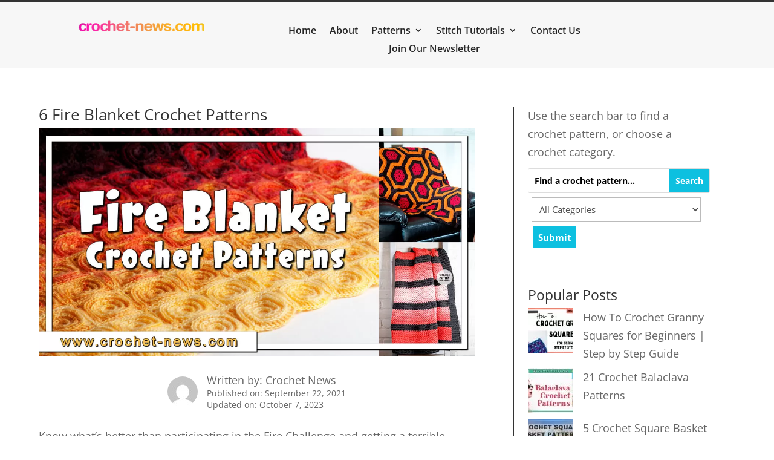

--- FILE ---
content_type: text/html; charset=utf-8
request_url: https://www.google.com/recaptcha/enterprise/anchor?ar=1&k=6LeDBFwpAAAAAJe8ux9-imrqZ2ueRsEtdiWoDDpX&co=aHR0cHM6Ly9hcGkubGVhZGNvbm5lY3RvcmhxLmNvbTo0NDM.&hl=en&v=N67nZn4AqZkNcbeMu4prBgzg&size=invisible&anchor-ms=20000&execute-ms=30000&cb=94460xfr6kp3
body_size: 48735
content:
<!DOCTYPE HTML><html dir="ltr" lang="en"><head><meta http-equiv="Content-Type" content="text/html; charset=UTF-8">
<meta http-equiv="X-UA-Compatible" content="IE=edge">
<title>reCAPTCHA</title>
<style type="text/css">
/* cyrillic-ext */
@font-face {
  font-family: 'Roboto';
  font-style: normal;
  font-weight: 400;
  font-stretch: 100%;
  src: url(//fonts.gstatic.com/s/roboto/v48/KFO7CnqEu92Fr1ME7kSn66aGLdTylUAMa3GUBHMdazTgWw.woff2) format('woff2');
  unicode-range: U+0460-052F, U+1C80-1C8A, U+20B4, U+2DE0-2DFF, U+A640-A69F, U+FE2E-FE2F;
}
/* cyrillic */
@font-face {
  font-family: 'Roboto';
  font-style: normal;
  font-weight: 400;
  font-stretch: 100%;
  src: url(//fonts.gstatic.com/s/roboto/v48/KFO7CnqEu92Fr1ME7kSn66aGLdTylUAMa3iUBHMdazTgWw.woff2) format('woff2');
  unicode-range: U+0301, U+0400-045F, U+0490-0491, U+04B0-04B1, U+2116;
}
/* greek-ext */
@font-face {
  font-family: 'Roboto';
  font-style: normal;
  font-weight: 400;
  font-stretch: 100%;
  src: url(//fonts.gstatic.com/s/roboto/v48/KFO7CnqEu92Fr1ME7kSn66aGLdTylUAMa3CUBHMdazTgWw.woff2) format('woff2');
  unicode-range: U+1F00-1FFF;
}
/* greek */
@font-face {
  font-family: 'Roboto';
  font-style: normal;
  font-weight: 400;
  font-stretch: 100%;
  src: url(//fonts.gstatic.com/s/roboto/v48/KFO7CnqEu92Fr1ME7kSn66aGLdTylUAMa3-UBHMdazTgWw.woff2) format('woff2');
  unicode-range: U+0370-0377, U+037A-037F, U+0384-038A, U+038C, U+038E-03A1, U+03A3-03FF;
}
/* math */
@font-face {
  font-family: 'Roboto';
  font-style: normal;
  font-weight: 400;
  font-stretch: 100%;
  src: url(//fonts.gstatic.com/s/roboto/v48/KFO7CnqEu92Fr1ME7kSn66aGLdTylUAMawCUBHMdazTgWw.woff2) format('woff2');
  unicode-range: U+0302-0303, U+0305, U+0307-0308, U+0310, U+0312, U+0315, U+031A, U+0326-0327, U+032C, U+032F-0330, U+0332-0333, U+0338, U+033A, U+0346, U+034D, U+0391-03A1, U+03A3-03A9, U+03B1-03C9, U+03D1, U+03D5-03D6, U+03F0-03F1, U+03F4-03F5, U+2016-2017, U+2034-2038, U+203C, U+2040, U+2043, U+2047, U+2050, U+2057, U+205F, U+2070-2071, U+2074-208E, U+2090-209C, U+20D0-20DC, U+20E1, U+20E5-20EF, U+2100-2112, U+2114-2115, U+2117-2121, U+2123-214F, U+2190, U+2192, U+2194-21AE, U+21B0-21E5, U+21F1-21F2, U+21F4-2211, U+2213-2214, U+2216-22FF, U+2308-230B, U+2310, U+2319, U+231C-2321, U+2336-237A, U+237C, U+2395, U+239B-23B7, U+23D0, U+23DC-23E1, U+2474-2475, U+25AF, U+25B3, U+25B7, U+25BD, U+25C1, U+25CA, U+25CC, U+25FB, U+266D-266F, U+27C0-27FF, U+2900-2AFF, U+2B0E-2B11, U+2B30-2B4C, U+2BFE, U+3030, U+FF5B, U+FF5D, U+1D400-1D7FF, U+1EE00-1EEFF;
}
/* symbols */
@font-face {
  font-family: 'Roboto';
  font-style: normal;
  font-weight: 400;
  font-stretch: 100%;
  src: url(//fonts.gstatic.com/s/roboto/v48/KFO7CnqEu92Fr1ME7kSn66aGLdTylUAMaxKUBHMdazTgWw.woff2) format('woff2');
  unicode-range: U+0001-000C, U+000E-001F, U+007F-009F, U+20DD-20E0, U+20E2-20E4, U+2150-218F, U+2190, U+2192, U+2194-2199, U+21AF, U+21E6-21F0, U+21F3, U+2218-2219, U+2299, U+22C4-22C6, U+2300-243F, U+2440-244A, U+2460-24FF, U+25A0-27BF, U+2800-28FF, U+2921-2922, U+2981, U+29BF, U+29EB, U+2B00-2BFF, U+4DC0-4DFF, U+FFF9-FFFB, U+10140-1018E, U+10190-1019C, U+101A0, U+101D0-101FD, U+102E0-102FB, U+10E60-10E7E, U+1D2C0-1D2D3, U+1D2E0-1D37F, U+1F000-1F0FF, U+1F100-1F1AD, U+1F1E6-1F1FF, U+1F30D-1F30F, U+1F315, U+1F31C, U+1F31E, U+1F320-1F32C, U+1F336, U+1F378, U+1F37D, U+1F382, U+1F393-1F39F, U+1F3A7-1F3A8, U+1F3AC-1F3AF, U+1F3C2, U+1F3C4-1F3C6, U+1F3CA-1F3CE, U+1F3D4-1F3E0, U+1F3ED, U+1F3F1-1F3F3, U+1F3F5-1F3F7, U+1F408, U+1F415, U+1F41F, U+1F426, U+1F43F, U+1F441-1F442, U+1F444, U+1F446-1F449, U+1F44C-1F44E, U+1F453, U+1F46A, U+1F47D, U+1F4A3, U+1F4B0, U+1F4B3, U+1F4B9, U+1F4BB, U+1F4BF, U+1F4C8-1F4CB, U+1F4D6, U+1F4DA, U+1F4DF, U+1F4E3-1F4E6, U+1F4EA-1F4ED, U+1F4F7, U+1F4F9-1F4FB, U+1F4FD-1F4FE, U+1F503, U+1F507-1F50B, U+1F50D, U+1F512-1F513, U+1F53E-1F54A, U+1F54F-1F5FA, U+1F610, U+1F650-1F67F, U+1F687, U+1F68D, U+1F691, U+1F694, U+1F698, U+1F6AD, U+1F6B2, U+1F6B9-1F6BA, U+1F6BC, U+1F6C6-1F6CF, U+1F6D3-1F6D7, U+1F6E0-1F6EA, U+1F6F0-1F6F3, U+1F6F7-1F6FC, U+1F700-1F7FF, U+1F800-1F80B, U+1F810-1F847, U+1F850-1F859, U+1F860-1F887, U+1F890-1F8AD, U+1F8B0-1F8BB, U+1F8C0-1F8C1, U+1F900-1F90B, U+1F93B, U+1F946, U+1F984, U+1F996, U+1F9E9, U+1FA00-1FA6F, U+1FA70-1FA7C, U+1FA80-1FA89, U+1FA8F-1FAC6, U+1FACE-1FADC, U+1FADF-1FAE9, U+1FAF0-1FAF8, U+1FB00-1FBFF;
}
/* vietnamese */
@font-face {
  font-family: 'Roboto';
  font-style: normal;
  font-weight: 400;
  font-stretch: 100%;
  src: url(//fonts.gstatic.com/s/roboto/v48/KFO7CnqEu92Fr1ME7kSn66aGLdTylUAMa3OUBHMdazTgWw.woff2) format('woff2');
  unicode-range: U+0102-0103, U+0110-0111, U+0128-0129, U+0168-0169, U+01A0-01A1, U+01AF-01B0, U+0300-0301, U+0303-0304, U+0308-0309, U+0323, U+0329, U+1EA0-1EF9, U+20AB;
}
/* latin-ext */
@font-face {
  font-family: 'Roboto';
  font-style: normal;
  font-weight: 400;
  font-stretch: 100%;
  src: url(//fonts.gstatic.com/s/roboto/v48/KFO7CnqEu92Fr1ME7kSn66aGLdTylUAMa3KUBHMdazTgWw.woff2) format('woff2');
  unicode-range: U+0100-02BA, U+02BD-02C5, U+02C7-02CC, U+02CE-02D7, U+02DD-02FF, U+0304, U+0308, U+0329, U+1D00-1DBF, U+1E00-1E9F, U+1EF2-1EFF, U+2020, U+20A0-20AB, U+20AD-20C0, U+2113, U+2C60-2C7F, U+A720-A7FF;
}
/* latin */
@font-face {
  font-family: 'Roboto';
  font-style: normal;
  font-weight: 400;
  font-stretch: 100%;
  src: url(//fonts.gstatic.com/s/roboto/v48/KFO7CnqEu92Fr1ME7kSn66aGLdTylUAMa3yUBHMdazQ.woff2) format('woff2');
  unicode-range: U+0000-00FF, U+0131, U+0152-0153, U+02BB-02BC, U+02C6, U+02DA, U+02DC, U+0304, U+0308, U+0329, U+2000-206F, U+20AC, U+2122, U+2191, U+2193, U+2212, U+2215, U+FEFF, U+FFFD;
}
/* cyrillic-ext */
@font-face {
  font-family: 'Roboto';
  font-style: normal;
  font-weight: 500;
  font-stretch: 100%;
  src: url(//fonts.gstatic.com/s/roboto/v48/KFO7CnqEu92Fr1ME7kSn66aGLdTylUAMa3GUBHMdazTgWw.woff2) format('woff2');
  unicode-range: U+0460-052F, U+1C80-1C8A, U+20B4, U+2DE0-2DFF, U+A640-A69F, U+FE2E-FE2F;
}
/* cyrillic */
@font-face {
  font-family: 'Roboto';
  font-style: normal;
  font-weight: 500;
  font-stretch: 100%;
  src: url(//fonts.gstatic.com/s/roboto/v48/KFO7CnqEu92Fr1ME7kSn66aGLdTylUAMa3iUBHMdazTgWw.woff2) format('woff2');
  unicode-range: U+0301, U+0400-045F, U+0490-0491, U+04B0-04B1, U+2116;
}
/* greek-ext */
@font-face {
  font-family: 'Roboto';
  font-style: normal;
  font-weight: 500;
  font-stretch: 100%;
  src: url(//fonts.gstatic.com/s/roboto/v48/KFO7CnqEu92Fr1ME7kSn66aGLdTylUAMa3CUBHMdazTgWw.woff2) format('woff2');
  unicode-range: U+1F00-1FFF;
}
/* greek */
@font-face {
  font-family: 'Roboto';
  font-style: normal;
  font-weight: 500;
  font-stretch: 100%;
  src: url(//fonts.gstatic.com/s/roboto/v48/KFO7CnqEu92Fr1ME7kSn66aGLdTylUAMa3-UBHMdazTgWw.woff2) format('woff2');
  unicode-range: U+0370-0377, U+037A-037F, U+0384-038A, U+038C, U+038E-03A1, U+03A3-03FF;
}
/* math */
@font-face {
  font-family: 'Roboto';
  font-style: normal;
  font-weight: 500;
  font-stretch: 100%;
  src: url(//fonts.gstatic.com/s/roboto/v48/KFO7CnqEu92Fr1ME7kSn66aGLdTylUAMawCUBHMdazTgWw.woff2) format('woff2');
  unicode-range: U+0302-0303, U+0305, U+0307-0308, U+0310, U+0312, U+0315, U+031A, U+0326-0327, U+032C, U+032F-0330, U+0332-0333, U+0338, U+033A, U+0346, U+034D, U+0391-03A1, U+03A3-03A9, U+03B1-03C9, U+03D1, U+03D5-03D6, U+03F0-03F1, U+03F4-03F5, U+2016-2017, U+2034-2038, U+203C, U+2040, U+2043, U+2047, U+2050, U+2057, U+205F, U+2070-2071, U+2074-208E, U+2090-209C, U+20D0-20DC, U+20E1, U+20E5-20EF, U+2100-2112, U+2114-2115, U+2117-2121, U+2123-214F, U+2190, U+2192, U+2194-21AE, U+21B0-21E5, U+21F1-21F2, U+21F4-2211, U+2213-2214, U+2216-22FF, U+2308-230B, U+2310, U+2319, U+231C-2321, U+2336-237A, U+237C, U+2395, U+239B-23B7, U+23D0, U+23DC-23E1, U+2474-2475, U+25AF, U+25B3, U+25B7, U+25BD, U+25C1, U+25CA, U+25CC, U+25FB, U+266D-266F, U+27C0-27FF, U+2900-2AFF, U+2B0E-2B11, U+2B30-2B4C, U+2BFE, U+3030, U+FF5B, U+FF5D, U+1D400-1D7FF, U+1EE00-1EEFF;
}
/* symbols */
@font-face {
  font-family: 'Roboto';
  font-style: normal;
  font-weight: 500;
  font-stretch: 100%;
  src: url(//fonts.gstatic.com/s/roboto/v48/KFO7CnqEu92Fr1ME7kSn66aGLdTylUAMaxKUBHMdazTgWw.woff2) format('woff2');
  unicode-range: U+0001-000C, U+000E-001F, U+007F-009F, U+20DD-20E0, U+20E2-20E4, U+2150-218F, U+2190, U+2192, U+2194-2199, U+21AF, U+21E6-21F0, U+21F3, U+2218-2219, U+2299, U+22C4-22C6, U+2300-243F, U+2440-244A, U+2460-24FF, U+25A0-27BF, U+2800-28FF, U+2921-2922, U+2981, U+29BF, U+29EB, U+2B00-2BFF, U+4DC0-4DFF, U+FFF9-FFFB, U+10140-1018E, U+10190-1019C, U+101A0, U+101D0-101FD, U+102E0-102FB, U+10E60-10E7E, U+1D2C0-1D2D3, U+1D2E0-1D37F, U+1F000-1F0FF, U+1F100-1F1AD, U+1F1E6-1F1FF, U+1F30D-1F30F, U+1F315, U+1F31C, U+1F31E, U+1F320-1F32C, U+1F336, U+1F378, U+1F37D, U+1F382, U+1F393-1F39F, U+1F3A7-1F3A8, U+1F3AC-1F3AF, U+1F3C2, U+1F3C4-1F3C6, U+1F3CA-1F3CE, U+1F3D4-1F3E0, U+1F3ED, U+1F3F1-1F3F3, U+1F3F5-1F3F7, U+1F408, U+1F415, U+1F41F, U+1F426, U+1F43F, U+1F441-1F442, U+1F444, U+1F446-1F449, U+1F44C-1F44E, U+1F453, U+1F46A, U+1F47D, U+1F4A3, U+1F4B0, U+1F4B3, U+1F4B9, U+1F4BB, U+1F4BF, U+1F4C8-1F4CB, U+1F4D6, U+1F4DA, U+1F4DF, U+1F4E3-1F4E6, U+1F4EA-1F4ED, U+1F4F7, U+1F4F9-1F4FB, U+1F4FD-1F4FE, U+1F503, U+1F507-1F50B, U+1F50D, U+1F512-1F513, U+1F53E-1F54A, U+1F54F-1F5FA, U+1F610, U+1F650-1F67F, U+1F687, U+1F68D, U+1F691, U+1F694, U+1F698, U+1F6AD, U+1F6B2, U+1F6B9-1F6BA, U+1F6BC, U+1F6C6-1F6CF, U+1F6D3-1F6D7, U+1F6E0-1F6EA, U+1F6F0-1F6F3, U+1F6F7-1F6FC, U+1F700-1F7FF, U+1F800-1F80B, U+1F810-1F847, U+1F850-1F859, U+1F860-1F887, U+1F890-1F8AD, U+1F8B0-1F8BB, U+1F8C0-1F8C1, U+1F900-1F90B, U+1F93B, U+1F946, U+1F984, U+1F996, U+1F9E9, U+1FA00-1FA6F, U+1FA70-1FA7C, U+1FA80-1FA89, U+1FA8F-1FAC6, U+1FACE-1FADC, U+1FADF-1FAE9, U+1FAF0-1FAF8, U+1FB00-1FBFF;
}
/* vietnamese */
@font-face {
  font-family: 'Roboto';
  font-style: normal;
  font-weight: 500;
  font-stretch: 100%;
  src: url(//fonts.gstatic.com/s/roboto/v48/KFO7CnqEu92Fr1ME7kSn66aGLdTylUAMa3OUBHMdazTgWw.woff2) format('woff2');
  unicode-range: U+0102-0103, U+0110-0111, U+0128-0129, U+0168-0169, U+01A0-01A1, U+01AF-01B0, U+0300-0301, U+0303-0304, U+0308-0309, U+0323, U+0329, U+1EA0-1EF9, U+20AB;
}
/* latin-ext */
@font-face {
  font-family: 'Roboto';
  font-style: normal;
  font-weight: 500;
  font-stretch: 100%;
  src: url(//fonts.gstatic.com/s/roboto/v48/KFO7CnqEu92Fr1ME7kSn66aGLdTylUAMa3KUBHMdazTgWw.woff2) format('woff2');
  unicode-range: U+0100-02BA, U+02BD-02C5, U+02C7-02CC, U+02CE-02D7, U+02DD-02FF, U+0304, U+0308, U+0329, U+1D00-1DBF, U+1E00-1E9F, U+1EF2-1EFF, U+2020, U+20A0-20AB, U+20AD-20C0, U+2113, U+2C60-2C7F, U+A720-A7FF;
}
/* latin */
@font-face {
  font-family: 'Roboto';
  font-style: normal;
  font-weight: 500;
  font-stretch: 100%;
  src: url(//fonts.gstatic.com/s/roboto/v48/KFO7CnqEu92Fr1ME7kSn66aGLdTylUAMa3yUBHMdazQ.woff2) format('woff2');
  unicode-range: U+0000-00FF, U+0131, U+0152-0153, U+02BB-02BC, U+02C6, U+02DA, U+02DC, U+0304, U+0308, U+0329, U+2000-206F, U+20AC, U+2122, U+2191, U+2193, U+2212, U+2215, U+FEFF, U+FFFD;
}
/* cyrillic-ext */
@font-face {
  font-family: 'Roboto';
  font-style: normal;
  font-weight: 900;
  font-stretch: 100%;
  src: url(//fonts.gstatic.com/s/roboto/v48/KFO7CnqEu92Fr1ME7kSn66aGLdTylUAMa3GUBHMdazTgWw.woff2) format('woff2');
  unicode-range: U+0460-052F, U+1C80-1C8A, U+20B4, U+2DE0-2DFF, U+A640-A69F, U+FE2E-FE2F;
}
/* cyrillic */
@font-face {
  font-family: 'Roboto';
  font-style: normal;
  font-weight: 900;
  font-stretch: 100%;
  src: url(//fonts.gstatic.com/s/roboto/v48/KFO7CnqEu92Fr1ME7kSn66aGLdTylUAMa3iUBHMdazTgWw.woff2) format('woff2');
  unicode-range: U+0301, U+0400-045F, U+0490-0491, U+04B0-04B1, U+2116;
}
/* greek-ext */
@font-face {
  font-family: 'Roboto';
  font-style: normal;
  font-weight: 900;
  font-stretch: 100%;
  src: url(//fonts.gstatic.com/s/roboto/v48/KFO7CnqEu92Fr1ME7kSn66aGLdTylUAMa3CUBHMdazTgWw.woff2) format('woff2');
  unicode-range: U+1F00-1FFF;
}
/* greek */
@font-face {
  font-family: 'Roboto';
  font-style: normal;
  font-weight: 900;
  font-stretch: 100%;
  src: url(//fonts.gstatic.com/s/roboto/v48/KFO7CnqEu92Fr1ME7kSn66aGLdTylUAMa3-UBHMdazTgWw.woff2) format('woff2');
  unicode-range: U+0370-0377, U+037A-037F, U+0384-038A, U+038C, U+038E-03A1, U+03A3-03FF;
}
/* math */
@font-face {
  font-family: 'Roboto';
  font-style: normal;
  font-weight: 900;
  font-stretch: 100%;
  src: url(//fonts.gstatic.com/s/roboto/v48/KFO7CnqEu92Fr1ME7kSn66aGLdTylUAMawCUBHMdazTgWw.woff2) format('woff2');
  unicode-range: U+0302-0303, U+0305, U+0307-0308, U+0310, U+0312, U+0315, U+031A, U+0326-0327, U+032C, U+032F-0330, U+0332-0333, U+0338, U+033A, U+0346, U+034D, U+0391-03A1, U+03A3-03A9, U+03B1-03C9, U+03D1, U+03D5-03D6, U+03F0-03F1, U+03F4-03F5, U+2016-2017, U+2034-2038, U+203C, U+2040, U+2043, U+2047, U+2050, U+2057, U+205F, U+2070-2071, U+2074-208E, U+2090-209C, U+20D0-20DC, U+20E1, U+20E5-20EF, U+2100-2112, U+2114-2115, U+2117-2121, U+2123-214F, U+2190, U+2192, U+2194-21AE, U+21B0-21E5, U+21F1-21F2, U+21F4-2211, U+2213-2214, U+2216-22FF, U+2308-230B, U+2310, U+2319, U+231C-2321, U+2336-237A, U+237C, U+2395, U+239B-23B7, U+23D0, U+23DC-23E1, U+2474-2475, U+25AF, U+25B3, U+25B7, U+25BD, U+25C1, U+25CA, U+25CC, U+25FB, U+266D-266F, U+27C0-27FF, U+2900-2AFF, U+2B0E-2B11, U+2B30-2B4C, U+2BFE, U+3030, U+FF5B, U+FF5D, U+1D400-1D7FF, U+1EE00-1EEFF;
}
/* symbols */
@font-face {
  font-family: 'Roboto';
  font-style: normal;
  font-weight: 900;
  font-stretch: 100%;
  src: url(//fonts.gstatic.com/s/roboto/v48/KFO7CnqEu92Fr1ME7kSn66aGLdTylUAMaxKUBHMdazTgWw.woff2) format('woff2');
  unicode-range: U+0001-000C, U+000E-001F, U+007F-009F, U+20DD-20E0, U+20E2-20E4, U+2150-218F, U+2190, U+2192, U+2194-2199, U+21AF, U+21E6-21F0, U+21F3, U+2218-2219, U+2299, U+22C4-22C6, U+2300-243F, U+2440-244A, U+2460-24FF, U+25A0-27BF, U+2800-28FF, U+2921-2922, U+2981, U+29BF, U+29EB, U+2B00-2BFF, U+4DC0-4DFF, U+FFF9-FFFB, U+10140-1018E, U+10190-1019C, U+101A0, U+101D0-101FD, U+102E0-102FB, U+10E60-10E7E, U+1D2C0-1D2D3, U+1D2E0-1D37F, U+1F000-1F0FF, U+1F100-1F1AD, U+1F1E6-1F1FF, U+1F30D-1F30F, U+1F315, U+1F31C, U+1F31E, U+1F320-1F32C, U+1F336, U+1F378, U+1F37D, U+1F382, U+1F393-1F39F, U+1F3A7-1F3A8, U+1F3AC-1F3AF, U+1F3C2, U+1F3C4-1F3C6, U+1F3CA-1F3CE, U+1F3D4-1F3E0, U+1F3ED, U+1F3F1-1F3F3, U+1F3F5-1F3F7, U+1F408, U+1F415, U+1F41F, U+1F426, U+1F43F, U+1F441-1F442, U+1F444, U+1F446-1F449, U+1F44C-1F44E, U+1F453, U+1F46A, U+1F47D, U+1F4A3, U+1F4B0, U+1F4B3, U+1F4B9, U+1F4BB, U+1F4BF, U+1F4C8-1F4CB, U+1F4D6, U+1F4DA, U+1F4DF, U+1F4E3-1F4E6, U+1F4EA-1F4ED, U+1F4F7, U+1F4F9-1F4FB, U+1F4FD-1F4FE, U+1F503, U+1F507-1F50B, U+1F50D, U+1F512-1F513, U+1F53E-1F54A, U+1F54F-1F5FA, U+1F610, U+1F650-1F67F, U+1F687, U+1F68D, U+1F691, U+1F694, U+1F698, U+1F6AD, U+1F6B2, U+1F6B9-1F6BA, U+1F6BC, U+1F6C6-1F6CF, U+1F6D3-1F6D7, U+1F6E0-1F6EA, U+1F6F0-1F6F3, U+1F6F7-1F6FC, U+1F700-1F7FF, U+1F800-1F80B, U+1F810-1F847, U+1F850-1F859, U+1F860-1F887, U+1F890-1F8AD, U+1F8B0-1F8BB, U+1F8C0-1F8C1, U+1F900-1F90B, U+1F93B, U+1F946, U+1F984, U+1F996, U+1F9E9, U+1FA00-1FA6F, U+1FA70-1FA7C, U+1FA80-1FA89, U+1FA8F-1FAC6, U+1FACE-1FADC, U+1FADF-1FAE9, U+1FAF0-1FAF8, U+1FB00-1FBFF;
}
/* vietnamese */
@font-face {
  font-family: 'Roboto';
  font-style: normal;
  font-weight: 900;
  font-stretch: 100%;
  src: url(//fonts.gstatic.com/s/roboto/v48/KFO7CnqEu92Fr1ME7kSn66aGLdTylUAMa3OUBHMdazTgWw.woff2) format('woff2');
  unicode-range: U+0102-0103, U+0110-0111, U+0128-0129, U+0168-0169, U+01A0-01A1, U+01AF-01B0, U+0300-0301, U+0303-0304, U+0308-0309, U+0323, U+0329, U+1EA0-1EF9, U+20AB;
}
/* latin-ext */
@font-face {
  font-family: 'Roboto';
  font-style: normal;
  font-weight: 900;
  font-stretch: 100%;
  src: url(//fonts.gstatic.com/s/roboto/v48/KFO7CnqEu92Fr1ME7kSn66aGLdTylUAMa3KUBHMdazTgWw.woff2) format('woff2');
  unicode-range: U+0100-02BA, U+02BD-02C5, U+02C7-02CC, U+02CE-02D7, U+02DD-02FF, U+0304, U+0308, U+0329, U+1D00-1DBF, U+1E00-1E9F, U+1EF2-1EFF, U+2020, U+20A0-20AB, U+20AD-20C0, U+2113, U+2C60-2C7F, U+A720-A7FF;
}
/* latin */
@font-face {
  font-family: 'Roboto';
  font-style: normal;
  font-weight: 900;
  font-stretch: 100%;
  src: url(//fonts.gstatic.com/s/roboto/v48/KFO7CnqEu92Fr1ME7kSn66aGLdTylUAMa3yUBHMdazQ.woff2) format('woff2');
  unicode-range: U+0000-00FF, U+0131, U+0152-0153, U+02BB-02BC, U+02C6, U+02DA, U+02DC, U+0304, U+0308, U+0329, U+2000-206F, U+20AC, U+2122, U+2191, U+2193, U+2212, U+2215, U+FEFF, U+FFFD;
}

</style>
<link rel="stylesheet" type="text/css" href="https://www.gstatic.com/recaptcha/releases/N67nZn4AqZkNcbeMu4prBgzg/styles__ltr.css">
<script nonce="y6odvlUnrEnrQzf6C7BY4A" type="text/javascript">window['__recaptcha_api'] = 'https://www.google.com/recaptcha/enterprise/';</script>
<script type="text/javascript" src="https://www.gstatic.com/recaptcha/releases/N67nZn4AqZkNcbeMu4prBgzg/recaptcha__en.js" nonce="y6odvlUnrEnrQzf6C7BY4A">
      
    </script></head>
<body><div id="rc-anchor-alert" class="rc-anchor-alert"></div>
<input type="hidden" id="recaptcha-token" value="[base64]">
<script type="text/javascript" nonce="y6odvlUnrEnrQzf6C7BY4A">
      recaptcha.anchor.Main.init("[\x22ainput\x22,[\x22bgdata\x22,\x22\x22,\[base64]/[base64]/[base64]/[base64]/[base64]/[base64]/KGcoTywyNTMsTy5PKSxVRyhPLEMpKTpnKE8sMjUzLEMpLE8pKSxsKSksTykpfSxieT1mdW5jdGlvbihDLE8sdSxsKXtmb3IobD0odT1SKEMpLDApO08+MDtPLS0pbD1sPDw4fFooQyk7ZyhDLHUsbCl9LFVHPWZ1bmN0aW9uKEMsTyl7Qy5pLmxlbmd0aD4xMDQ/[base64]/[base64]/[base64]/[base64]/[base64]/[base64]/[base64]\\u003d\x22,\[base64]\x22,\[base64]/Coy8jFDXDk8O1w7PDkMKMw47DqnjDiMKeJXnChcOfw53Dl8KKw5F2D0cUw6ZHP8KRwphjw7c+CsKIMD7DgsKVw47DjsOtwrHDjAV0w5A8McOGw7PDvyXDkMONDcO6w6Zpw50vw7pdwpJRY2rDjEY/w60zYcO0w5BgMsK9SMObPglFw4DDuAPCt03Cj3HDh3zCh1fDpkAgWRzCnlvDi3VbQMO8wpQTwoZ7wqwhwoVuw499aMOAKiLDnERvF8KRw6koYwR3wpZHPMKNw751w4LCkcOgwrtIKMOLwr8OJcKDwr/DoMKOw5LCtjpIwrTCtjg3FcKZJMKXR8K6w4V6wqI/w4lFWkfCq8OdJ23Cg8KRPk1Ww7/DpiwKWgDCmMOcw4ETwqonNCBve8OGwqbDiG/[base64]/NC/[base64]/w5Ahw7fDry7CrsK2e8K9wq/DjcOkw6QoCjFIw5l3OcKLwqTCvmHCncKww7MYwojCgMKqw4PClh1awoHDtiJZM8OoDRhywobDicO9w6XDridDccOENcOJw41vasOdPkhUwpUsVsORw4Rfw5Elw6vCpno/[base64]/Duwc6cQ/CgsK3NgjDvsOmw51YE0nCqgHDg8O2w64Qw4nDqsOURQbDmcKBw6UnfcKgwp3DhMKbaSQLWEjDrkUUw41aBMKACsOFwowLwrQlw4zCqMO3P8KxwqlIw5bCuMORwrQLw6nCsDTDl8OhBXtCw7HClXEVAMKGTcOzwq/CkcOnw57DmEzChsKDB39iwoDDiGHCklXDgmjDmcKKwrEQwqDChcOCwrJRShhpPcKmX0ElwqHCgzdbU0ZhWMOicsOxwpLDjSIAwoDDtzpqw4jDs8Ohwrx/wovCmGTCtUDCs8KxYcOacsOfw5QOwpROwoHDl8OUZFhBWRjDlcKfwodFw7PCgSoLw5NDO8KjwrjDosKmPMKewqrDl8Ksw6hOw6BCDGdXwpE3CCfCsn/[base64]/[base64]/DlsK0w7PCmGfCjMOqShURwopXDm4mw6N+TU/DtBHCsCc+wrxBw7cGwrcow50/wo7DrBFAXcOYw4LDlwlLwoXCg0/[base64]/Cv8KdwrzCsG5tegMAwpwnwqrCkU7DpEDChzdmwofCjXHDn2DCrBjDo8OOw60rw41PJVDDrsKRwroHw5gpOMK5w4LDjMOIwo7ClgN2wrnCuMKMDsOdwrHDkcO0w5FZw7jDhMOuw7ZAw7bCl8Kmw6Uvw6HCs2cDwqLCrcKOw6tbw4cFw64fIsOaegzDtl/[base64]/wqnCqsOKw6wTw7lSMsOnw7bDusKtFcOuwp/DoVHDrxPCp8OqwqjDhwscbBVkwqvCjCHCq8KsNyDDqgRuw6LDhyrCiQM1w7J3wrDDncOWwphDwpDCjF/DusOdwokjERUXwokyIsOKw6HDmm7DhFXCvybCnMOYw7xTwpfDlsKewqHCk2cwfcOHw5rCkcKOwrAEc2PDssO+w6Q0RMKcw73CmsONw7zDrMKPwq/DvU/DnsK1wpB0w6Jiw50DPcOUU8KQw7ptLsKDw63CqMOtw7UmVhwyWTHDtkXDphXDjE/DjEYEUMKRccOQPsOCTiNMwohDDRXCtAPCo8O9M8O0w7bCj0BiwrhIBMO/QcKDwoV3Q8OeRMKxNCJiw5lZYgNdUsOXw4PDghrCsTl6w7TDhsK4dMOFw4fDph/CjMKaQ8OQHRNtOsKIfAhwwpMwwrQPw5lvw7YZwoZXeMOYw70/w6vDj8O9wpQewoHDgWs+S8K1VsOPBsOLwpnCqE8dEsK+aMKzSGnCjXHDslHDh1BtdkDCmCMswovDlljDtEMfXcKhw5nDsMOawqPCmxx/[base64]/CuEhFPgbChUvDngbDscOvw43DnMOHwpdzw7AhUDbDkV/ClHvCnUrDscOnwp9RA8KtwoFOfcKKLMO1HMKCw6/CvMKbwpxzw7dRwoXDgxk/w5p8w4DDjDchRcOjfsOEwqfDksOEaEY4wrHDpSlMeCNGPS3Dk8KyVcKgPTUzX8OvecKCwqvCl8KBw4nDh8KBPGrCmcOBZsOhw7/CgsK+e0LDrUQzw77DsMKlfyzCkcOSwozDtGPCucOTK8OGfcOTNMOHw5LCgMO+ecKQwol/w5ZVJcOuw5duwrkKUWBmwqNmw4TDlMOVwrFEwrLCqcOBwol0w7LDhUPDoMO/[base64]/wp0LcgM5w7TDpsOnJ8OLbDkkwocyScKJwoNZPgt7w5bDh8O+w6s/ZE/Cv8OxAsO0wrDCgsKUw5rDljjCqMK5ACfDtUzCnXHDgiUqN8KuwpnChzPCvnxFfAzDtToSw4jDvcKPHFk8w65uwpE3w6XDssOXw61bwrcswrHDg8KYIMOzb8KkPMK3wpjCoMKnwqcPRMOwXkJww4fCqsKzXVp6AUdkekFQw7vCl3MlHwchd2LDgDbDpA3CtnEgwq/Doy1Uw4bCkgbDg8Oqw74UXV8gAMKEEVzDncKqwrRuOQTCoSsew6jClsKyBsO4Oy7ChioTw7o7woshM8K9HMOaw7nCmsOmwpp5FAhxWGXDpgfDig7DrcOAw7spVcKQwpzDvGsFYHDDhB/Cm8Kow6PDqBohw4fCoMOABsOAJmgMw4rCrDoJwrNvScOLwrnCoGzCv8KfwqZBNsOww6TCtCnDoyTDpcKeCSg6wq49aTR1HcK6w64hWS/Dg8O8wpglwpPDgMK8K0xewpRyw5jDv8KaQ1EHVMKuY0lowpdMwrjDs214BcKsw51LBmtRLk9uBGIDw60MQ8OePsO0WgrDgMOUK1DDp3jDvsK5fcOxdCBPaMK/w7tkQMOaVybDgMOYYMKmw7dMwrMfL1XDlcOWYMKSTm7CucKOw7Igw5BXwpDCmMKlwq5zEH5rScKPw45EPsOpwqNKwp0Rwp8QKMKqQVPCtMOyGcK7YcO6CzzCpsO8wprClMOmeVhZw77DtSE3IALCi07CvgsBw6bCoHfCjBMNen/[base64]/Ch3IZw7tYfGLDmQ/[base64]/[base64]/DgcKVwrPDvFnDkCrDiDsNRsKZa8KFwpFdw5LCmlbDnMK8DcOLw4o/NDEXw4QtwpcEbcKowp02OwQHw43Cn1JMdsOCVhfClBpvw68bejbDmcOsX8OXw5jCpGgIw4/[base64]/CjcOhHcOJdMKZfCpSw7LDqxbCmEbCoFlBRcKSw4hnZQhKw4F6WATCmDMVb8OWwoTCizp4w6XCkhvDnsOBwrrDpG/[base64]/wqV/Wk4Iwo8/wr7DjMOGQETCr8KUCMOXX8ONw7TDmXF5XcK2w6l1CG7DtxzCpj7CrsKowr9sWXnCksOkw6/[base64]/W8KSw5Jkw6NGw61ow5BMR0s/M8OBTcK6w41ywoIgw7zDu8KWTcOPw5Iadw0WUsKpwptRMFAQdBYXwoLDp8OgTMKQBcO0TQLCrwDDpsOYE8KOKVpOw7XDssO2QsO/woIRDsKdJzDDqMOLw4DCh0HClDZFw43CosO8w5cYTX1pG8KQDgvCsCnCmn9Ewo/CkMOMw5bDu1vDmxRGe0drZ8Knwo0PJsOyw7JZwrNzOcK4wp/DksOUw7gew6fCpClIJT7CrcOew6JRDcKvw6LChcKww5/ChRgTwrV+SAkCWXgiwpFvwq9Fw790FsKpGcOMw7LDg2UaFMOBw6jCiMOJEgMKw6HDvXbDhHPDnyfDpsKpQwBnAcOwVcKwwptjw6DClnDCicOnw7LCocO0w5MPZnFHccOqaSPCi8O8Hicnw4tBwq/DscOfw47Ct8OGwrrCmDd1wrLDosKzwo5UwrTDjABvwr7DqMK3w4Z/wpUPBMKyHMOXw7TDi0N0H3NSwrjDp8KWwoLCmHjDvHPDmSTCrXjChjTDt1cEwogWWCbDt8K2w53CosKYwrdaFRjClcKXw7HDulhROMKHw77CvyRFwrp3GAwVwoAmFnPDhHkTw78NMAxYwoDCmgQewrhYIMKIdB7Dg3/CtMO7w4TDvcOaW8Kwwo8+wpnCscK7wqtib8OYw7rCm8KLNcKVYQfDssKXXArCglc8N8K3wpnDhsOac8K1NsK5wpDCghzCvATDhEfCr1vCusOKbhUOw40ww7zDocK4ekjDpH/DjyIQw7zCuMK2H8Kdwrsww7x+w4jCtcO3TcOyJknClcOew77DgQXCuUDDnMKAw7JsCMOkYXNEF8KWJcKKU8KuDXt9GsK6wpp3T1LCkMOaHsK7w5dYwrcCeih1w4l9w4nDt8KYK8OWwq4GwqnCoMK8wrHDjRsBesKyw7TDmn/DhcKaw5ERwoQuwozCscOSwq/Ciml4wrN6wrUPwpnCuRzDgiEYWn9zL8KlwptNecOYw7rDtnPDj8OVwqlpX8OmV3jCmMKSGjAQcA8hwrkiw4ZwR2zCvsOuZkfCqcKIcV97w49TJMKTw7/ClAjClF7CrivDqMOHwqbCrcO8fsKnTnzDk3VCw5hFe8O7w7Mow7MHCcOOKSDDqMK5TsKsw5HDhcKmVWAyKMK3w7fDs3F9w5TCuQXCgMOhJMOfGhHCmRjDuCXCncO5JmbDsR00wpNdCkRVAMOnw6R/G8Kuw5TCllbCpkXDmMKAw6fDixV2w5rDoB5bBsORwq3CtyjCgiRpw5XCkVgOw7vCn8KEU8OtbMKxw4fCu15/[base64]/[base64]/Cj8KYZHPCqQrDisKkwobCisKsAzTDnwzCsWrCv8OiBnLDiRgLAjTCsi44w43DucOnezzDuRoMw4fCiMKgw4PDncK+elIRYE04X8KEw6w5CcKpLEZJwqEuw67ChW/DlcKLwqpZGG5Zw51kw6hiwrLDgknCq8Kiw65kwo4rw5jDvTBbHEjDuDvDvUBmPS08XMKww6RLT8OMwrTCscKfFMOewo/Dm8OpCzV0Hw/DrcOew7BXST/DvgEcCjkKOsOIET7Co8KDw6s4ZB9aYSHDrcKjBMOdD8OQwq3CiMO9XVHDnzfCgTkvw53Cl8OUbVnDoi4GTTnDmwZzwrQBN8O/[base64]/wohdLxVueWNueD5sNHnDonzCgMOoVW/DglbCnD/[base64]/Ck8KIwqvCrHDDvGFMW3TCnS0Fw5MNw5/CjTPDtcKQw7zDvhUyNcKcw4jDssO3XcK9woREw53DvcKUwq3DqMOKwqPCrcOIcDd4Yjg9wqxNIMOKc8K1HwkBVhVzwoHDq8O6woUgwqvDlG1QwrkUwpvDo3HCgDM4w5LCnSnCmcOmdBFdOTTCmMK3bsOXwqInMsKKw6rCvyvCtcK3BMOOOG/CkRI6wonDpxLClx12MsKfwq/Dt3fCt8OzOsOYb3wCf8K2w6gwHyvChCXDsVlsO8OjEMOfwovDhgzDkMOFQxDDqzTDnkw4f8KKwpvCnQbDmCfCiVDCjnbDk2PChiNvBRvCgMO3XsKqwpvCqcOxQRY/wrXDssOnw7suWQY8HsKuwrtaJ8Ojw5dgw77DqMKBIHsjwpHCpDghwrzDml5/wpIIwpV4anPCqMKRwqLCpcKNWyTCp1rDocK+OsOpw55UW23Dv0rDg0wNE8Olw7FSYMKJMxLChlfCrTwUw74Rcx/Cl8Oywqoawo7ClnDCi38sPyVkacKwZRRZw6B1C8KFw5EmwrcKTzsKwp8Xw5TDp8KdEMOAw6rCvwnDj0Q5ZH7DrsKvGi5Hw4nCqyrCjcKBwr8IdDXCl8Oubz7DrMOZBCkqa8KZLMO3w6JXGA/DiMOgwq3DiBLCjMKoU8KKRcO8ZcKhRXQBAMOZw7LDgUYnwp82A1jDrhLDvjDCpMOEFAsBwp7ClcOIwqvChsOIwpAlwpUbw5hcwqcrwpsLwo/DnMKKw605wodgbnPCksKowrtEwr5Hw7VOZcOgDcOiw5/ClMOVwrEBLUzDj8O7w73Cpj3Du8K4w6fCrsOrw4Z/[base64]/CnMKgQcKlG8K3NiV1UMKCwpHCjMO2wpk1TsKOw7tAABkufWHDt8KawqtNwoMeHsKVw5YwJ0kHJCrDgTVywoDCuMK9w77CnkF9wqMhSDDCscKdK3VfwpnCicKKcAhOAGLDmsOgw7AKw7LCsMKXIHUXwr5lT8OxeMKUQgjDg3YSwqdUw6nCusKbF8OGfyE+w4/Csk9Sw7fDhsOqwrLCoTojSSHDk8Kew4xmU29mHcOSSDtzwptUwqh6AHHDjsO7EsKkwotww65CwqIxw5ZAwpJywrTCplPCmjgmWsKXLSEaX8OQE8OcByPCnxA0c09HFlloVsK2w45Pwo4YwozDvsOJIMKleMOXw4TCmsOlI2HDpsK6w4/Cmi0fwoZnw4HCtMOkM8K1BsO7MAxBwo5tVcOEIVcdwr7DmSXDtERNwqRnFBzDksKdJ0VlGxHDs8Ouwpo5E8KTw5fCrsO5w6nDoThUc03CnMO/[base64]/[base64]/eFI3HBkKCQ7ChTBFw6zDswXCj8KOw77CnFReJnYYwo/Dp1/CuMOTw4obw6dfw5XDocKKwpELWBnChcKfwoc9woZDwrXCrsKWw6jDr0NufxVew7J3FVFvSibCuMKpwptUFnFmVhR9wq/CkhPDiybDmGjCrhjDo8KrSBkLw4vDhCZUw6LCpcO7DS3DjcOCeMKqwqwwb8Kaw5FmPjbDlXbDtVzDhFdZwrVcw7YlQ8Ozw5YRwo9vGhpYwrXCiBzDqmAcw69MQTHCg8KxbC8Hwq5ycMOVTMK+wqbDt8KOckhhwp8Uw7kmCMOiw5MzIMOjw5ZQc8KUwp1/OsKVwqg/WMKkI8OZWcKXCcOXKsOkOwXDp8K6w4dIw6LDiSHCp0vCoMKOwrdNdXsnCGPCvcORw5vDnQnCiMKkecKVICweYsKvwp5SMMK9woggaMOlwoRLDsOlacOWw5QJfsKMJcOFw6DCjC9rwotaWVbCpG/[base64]/[base64]/[base64]/DhVvCvcKEw6TDksOVFcOTwozCkMOkwqPCiD15wp8HYcOMwo5WwqQew6jDrsOvClDColrChzFvwpQWMcOAwpTDpcOhbsOlw4/Ci8Kjw7NMTwbDjsK+wrfCh8OQYgbDuHZbwrPDjWkJw67CjnrCmFhef0Nlb8OeOFFvWlDDqEHCsMO+wovClMOjEB/[base64]/[base64]/[base64]/DmsKxwpfCmVhnLsK8wrrCvFM2w5fDoMOLBsK+w6jCnMOtV3FPw47CjD0Owr7CjcKXeU0nUcO+aj3Dt8OGwp/[base64]/[base64]/DqMKCFiDDv1VNJEbDvDHChl/DlsKow5t5w7RVNBDDpzgWwoTCi8KYw6A3acK0eU3DhTzDj8Oaw4Yfa8Ovw4dxWcKzwoXCvMKgw7vDk8Kfwo1Ow6gzX8O3wrEjwr7CkhZqGsObw4DCkD1ewpXClsOeXC9/w79mwpDCocKzw5E/OcKpw6VDwq7CssOLEsKHRMO3wosqXT3Ch8O8w4FgJBbDgVjDsSQTw6bCmkkuwq/CnsOtLcOYIzwAwp/Dr8KLfFDDqcKxfEDDjU3CswHDsH11VMOBMMOCZsOHw484w6wVw6XCnMKNwoXCr2nCq8O/wp9Kw6fDmk/[base64]/DjsOJwpMEAMKkXcKpw4oAwp9Uc8KWw4LCksOaw7BCcsO1bhjClDvDisOcdUjCly5jMsObw4UowonCgcKFFAjCvS8LO8KLJMKUBgIiw5IGMsOxJ8OoZ8OZw7hzwow1aMOOw49WNCQpwrpXSsO3wqQXw5JFw5jCh35vK8Oqwosvw5wxw57Dt8O/[base64]/CisOQUUjCpXXDiGooOMOcwo3CocO3w6BDw7gRw758ecOlVsOcZ8OkwpMMXMK3woQfHSzCt8KfUsK3woXCncOqMsKtPgnDsFgOw6ZeWW7CogZgP8KowqDCvFPDrDJvJMOOVn/CiRPCm8OvWMOhwqnDn0swOcOrJMKBwpITwofDll3DizkFw4fDlcKEDcOlOcOJw7x6w4BsXsKEHw4Cwok6AjjDuMK6w6N4T8OwwozDv25aCMORwpnCo8Odw5jCng8HdMONVMKdwqMeYkU3w6VAwpjDlsKvw68oe3rDng/DosKMwpB+w6sBwo/[base64]/[base64]/CpMOhYMOWw7dKCApow50wwq9QJExHw6MkCsKgwqULKUTDjilHYSTCqcKGw47DvcOMw4NgPF3DuCnCrjjDlsO3dDPDmiLClsK+w7NuwrPDlcKsesOdwqoHMSNWwqzDk8KpVBY6IcO3WMOVPl3Cj8OswrNgVsOeRjYAw5rCusO3QcOxw7fCtWbDuG8GRwIlWxTDssKiwo/Dtm8TYcOHMcKKw7XCqMOzFsO1w7oJJ8OMw7MZw59JwpHCiMKgDcKjwrHDp8KpIcO7w7XCmsOGw5HCqBDDkCFFwq4WL8ORw4bCh8OQPcOjw57DrcOaekAywrzCr8KON8KXVsKywp41V8OPKsKYw7hqU8KiBytXwrrDl8OODhYvL8KPw5vCpx1cX2/CgsOdKsKRH30Sc1DDo8KRGTNgaGkhKsKeAwDDgsOxD8KGFMOrw6PCjcOiVBTClGJUw6/DkMONwr7Cr8OgZQzCqkfCisOsw4EsdinDl8Orw7TDksOEG8OXw4B8DHLCpCB/[base64]/Chgh/XBptShDCncOoNiQCw5tZacOtwptlRsOXcsKRw4zDsnzDnMOxw4TDtjFZwoDCug/CrsK2OcKYw5fDkEh+w5V6QcKawpAQXnjCo1FUXsOtwpXDtsOZw7PCqBpvw7w+JnbDoAzCt0rDpcOPYw0Pw5XDusOBw4zDiMK2wpTCicOqIRPClMKOw5HDsiIKwrjCjSHDqMOoP8K3wqHCisKmV2jDsF/ChcKMAMOywozCtWd0w5LCp8Onw79bBMKJOWPCmcK8ck1aw6jCrDR+VsOUwplQSsKkw5h1w4o1wowiw60vSsKswrjCp8KVwo/DtMKdAnvDvk7DlUfCsC9vwpPDpCIkQsOXw6g/[base64]/worCoMKVAXwAw5TCpnvCvUJLw4l9wobCj3o2QgIawprCvMKGLsKOLgbCjHLDvsK8wpnDqkZ6T8KYRVDDjRjCmcO2wqFqXhLDrsKfbUZbCjTDtsKdwqBlwpTDoMObw4bCi8Ohwr3ChCXCtUcTMSRuw5LCtsKiKRHDuMK3w5d7wp/CmcOnwp7Cq8KxwqrDpsORw7bDucKhHsKPZcKLwp/[base64]/w6HCs3DDvcOYIMO2w63DlcKjwp06QBPCol7DowI8w7pXwp7Dl8K8w6/CkcK+w5bDux5KH8K8RxN3d0zDvid7wrnDugjCjFDCgsKjwqJkw4dbAcKQfMKZRMO9w5h5WQvDnsK1w5MLSMOlahHCt8K2woHDh8OmTRvCozEGKsKLw6/CmHvCh1XCg3/[base64]/[base64]/CrMK4LDoGw74wWMO4b8KfEWXCk2LCuMOyLsO2FMKsdsKMb28RwrcDwq0aw49qV8OOw7HCumPDmcOMw53CksKZw6vClcKCw6DCl8O+w7fCmz5hSG1bcMKiwqMPZW3CmCHDoTbCrsKyH8K/[base64]/Do8O1GGMQwrjDiVHDiMKiw6w4w5k6E8KINcKXbcKSFTLDhWTCtMOpZx1bw6Itwrx/wprDuFMyYEgUIMO7w7MdRS/CgMK9f8K2AcKyw5NAw7TDgXfCh0LDl3/DkMKNOsKILFxeNThuesKZMcOeEcOiN3YZw5zCpm7Cu8OZZsKNwovCncOLwqxKZsKJwq/CmnvCgMKhwqLCgQtawrN0wq/CpsO7w57CumHDmT0HwqzCv8Kuw60AwpfDmy8ewqLCu1FENcO/[base64]/[base64]/Pw3Dr3rCmHVaI8KcKmfDmsOrw6nCqQvDsnnCrcKNQzJcw4/Ckn/CjnTCoWNUPMKtG8OyAUXCpMKdwpLDuMO5dCrCnTYWBcOPBsOSwpl8w6jDgMKCPMKkw4jClCzCuiHCm2EUScKvVi11w5bCmwZoRMO4wqPCkGPDvT8UwqJ0wq02Dk/CtBPDik/DpFfCi1LDlR3Cj8OwwopPw7tew4DDk05HwqcGw6HCtWbClsKww7fDg8OzSsOqwqMnJhtpwrjCs8OYw5E7w7zCl8KLAwjDownDs2TCrcOXT8OFw6JFw7dywr5ew58nw6gTw6TDl8K8dMO2wr3DocKib8KeFMK9FcK6VMORw7bCpUpLw64AwpUDwqvDrHrCvEvClxbCm2/DnBHDmTxZTh8JwprDv0vDvsKcDDRDFw3DtsO4cwPDrB3DvDrCocORw6TDlMKLIkfDuh9gwoMKw6JRwoBLwo5vWcKhIkR8AHXCqMKKw5Jjw4QKJsOMwrZpwrzDrjHCt8K0d8KNw4nCjMKtNcKCwp/Cp8OfQsOVNcK7wo3DqMKcwq4Ww6pJw5jDtG1nwpnDmCzCs8KpwrRQwpLDm8OqAizCkcK0M1DDnC7CnMOVDjXCvcKww57Crwdrw6pfw7dwCsKHNgt9QCM3w51dwp/DqFgyT8ONCcOJVsO3w6nClMOhAxjCqsOfW8KcB8KZwpERw4lzwpPDssORwrVJwqbDqsKDwqUsw4LDrknCmwcAwppowrJZw6TDrgt7WMKPw6/Dt8K1clYNGsKLw7p6w5rCt3A6wqPDqMOSwpPCssKOwq3CtcKYF8KjwrNlwpgVwqJDw5DCszYRw5TCsATDqGzDiBZZS8OfwpNZw5YGDMOFwofDt8KaXxHDuAY0NSTCncOeLMKXwpbDjhDCq1kSXcKPw69mw6x6Fi4lw7zDrsKMbcOwC8Ktwp5ZwpnDuEnDoMKLCg/DgSjChMO6wqZvNhzDv15ew6Ahw7ApOGDDhMOsw75LMXTCksKDcDLDkGAWwqLDkRrCohPDryt3w73DoBnDjEZ2USI3w5fCqA/DhcKVMzU1WMOXHgXCr8OPw5HDuz3Cp8KoAHJNw4IVwpFJSnXCl2vDlsKWw4wpwrDDl0zCmgokwrXDtyseJG5mw5kNwpzDg8K2w7IWw4UfacOKeCIDO1UDcG/CncOywqcdw5diw6/[base64]/DmsOSw70IwrdeU0EDwr7DsTrDssK7w43CoMOGwo3Cq8Oxwpksd8KBVgHClFbDvMOmwoBGMcO9JWrCiCLDgsONw6jDuMKYQCHCq8OSJQnDvC0QYMO+w7DDpcKpw7FTIUV+N0XClsK6wrsjcsOgRGDDsMKJM1vCo8OQw5deZMK/[base64]/[base64]/w6fDr8OheMKewqlUw5xPKHbCrMKyIDlhIB3CjFnCjcKSw5rCnsK/wrrCssOpScKnwoDDkCHDqTLDqH0aw7DDj8Kgc8K6FcOPQ0MFw6Ekwqs8byDDgxB9w4HCtjDDnWZWwpzDjzLDpUd8w4LDun4Mw5BJw6nDhD7CgTp1w7DChGEpNl5qc3LDuyQDNsOJVVfChcOjQsO0wrJdEMK/wqzCqcOEwq7CtA/CnF4IFxA3E1YPw6jDuztvWiLCtXcewozCtsO/w6RILcOnwpnDmG0DI8K8Mx3Ck0vCm28VwrfCnsK5Pzoew5vDlRnDpsOKMcKzw6oZw78/w44adsOZP8O/w6fDvsK9PBZbw67DhMKhw5waWcOew4XCqF7CtcO+w49Pw4fDtsOIw7DDp8Kmw4zCg8Kzw5F2wo/DucO9Vk4EY8KAwr/DhMK9w58oEhszwrRYc0LCoDfDncOVw5LDssK2VcK6RyjDlGgrwpslw6huwp7CjDjCtcKhYjDDvmPDhsKhwr3DhknDlQHChsO9wqYAFDDCtEUewp1ow5New7psJMOrDytOw53CmcKmw5vCnxrClT7CtG/CqmDCmxBhQcKWDUJKAsKMwr/[base64]/[base64]/[base64]/[base64]/cMKrDMKLw6A9KHTCtl3CrMOOwqnDtsOYfMKmw7vCtcK8w79idcKkIsO9w6UNwrtwwpB1wqhlw5LDr8O3w5nCjm1Xb8KKD8Kyw6hdworCqcKew5NBWSEDw4fDp0hWEATCmX4bHsKZwrkwwpHChklEwqLDoQnDocOvwojDvcOjw4/[base64]/DvRbCmsKJV0ZBwoPCgcKtw64UMFY0w6PDnH7CrcK7wo4JZsKXQcKmwpDDjG3CtsOrw5dfwosdDsOxw4o0dMKRw73Ck8K7worCuG7DgcKBwphkwpBKw4VFfsONw7ZWw6vClgBWPFnCrsOgw5t/aAExwobDuR7CtMO8w7tuw77CtjPDgiE/UG3DkQrDtiYSb1jDuB3DisOBwqvCgsKXw7sZSMO4fMOqw4zDj3jCrF3ChA/DpjfDvnXCk8OZw7onwqJIw7BtP33DkcOJwrfDqMO/[base64]/w5QVUcKbJ8K7w4NWdGEGT8KmFMOMwrdVLsObb8O2w5gHw5PDvj7DlsOJwo/Ch1DDvMKyFm3CgsOhFMKmHsKkw4/DvwMvD8OzwqvChsKjGcK0w7wAwpnCmEskw4IIMsKZwrTCtMKvH8ORRUzCp00qaBRMRwLClTrClMOuRnINw6TDn1Bbw6bDjMKXw7TCucOAL07CvSzDog7DsUlNOsOBMhciwqjDjcO/DcOcHVoFT8Onw5suw4LDmcOlUcK2UG7Dk07DvcKyOMKrGsOCw5dNw43CiDwIfMK/[base64]/CrijCoykCwr1WGyjCosOiwrzDucKRUsO6wqPCuD3Ci2JyeiHClhUoYH1+wobCh8OjKsKmw4VYw7bCgyTDtMOeBU/CtsOLwo7Ch3cpw4pmwpzCvXLDrMOEwq8FwpF2OBzCigfCssKXw6ccw4rCmcKLwobCssKeBCACwoXDoDJpP2fCjcKYP8OcIsKOwpdYdsK6D8K1woMtLlAuNSlFwq3Dl1XCqnw+LcO+TWHDksKRI0DCqMK+AcOvw4NaP0DCgUpDdjzDoldpwolDwp/DikA3w6cmCcKgVm8SHsOww4oUwqpkfhRCIMOaw59xaMK+f8KrQcO9O3/CnsOswrJJw67Dn8O3w5fDhcOmEi7CiMK/BsOEDsKwXljDhgPCr8OkwoLCnMKow4NqwqbCp8OWwrjDocK8bHRQSsOpwqdWwpbCmHRrZn7DsWYhccONw7bDnsOJw4oMcsKkGsO6RsKUw4DCngNoDcOyw4/DvnfDmMOWBAx1wq3Doz4qAsOgUk7CssKhw68NwpNtwr3DtxhAw5DDm8K0w7zDtFIxwqLDlsOFW31Swr3CrcKcX8Kawol1enJhwpsKwoDDm2kuw43CgiF1fTvDqQPCmiPDjMKTJMKvwqkcK3vCgyPDihHCowDDplhkwpxLwqIWw5jCgDnCiA/CucOiP2/CjWrDrsKPIsKGHQpVCD/Ds1Isw4/[base64]/w5TDsTbCh8KGFiLDqh3Dt8K0w51DwqcTXzzCqMKhOBwmVGhmUWPDo0w3w7LCkMOgZMOSDMK7HAMRw5p4wq3Dp8OWw6poKsOcw4laVcKfw7kiw6U2egkzw5jCvsOGwpDCtsO9ZcOpw5dOwoLDuMO7w6o9wo5Bw7XDoHJOfhPDt8KUQsK+w5pNU8OgdcK2Ym/DssOkKHx+woTCiMKOeMKiEjrDpBHCsMK6TMK3B8OAacOvwpUowqnDjlZ7w4M5UMOKw73Di8Opbwc8w4jDm8K7csKKdXE5woVfTcOAwpQsPcKsKMOjwq0Qw6PCoUkePsKQIcKkNGXDu8OTRsKJw5bClQs3Ei9FHmQxGCscwr3DiTtZUcONwo/Dv8OUw4jDssO6TsOOwqbCssOBw7DDsjRgW8OlQx7DksOdw7Q1w6LDpsOGL8KbeznDhQrClEByw6DClcKzw5ZXDUMPEMOka3fCmcOywrjDuFB1W8OpTQbDnCgYw4PDnsKacQXDo1tzw7fCvwrCtztRE2/CiRgtBiQWM8KVw4nDkTbDl8ONe2QZwodCwpvCuGgxNMKcNRrDoXZGw6XCrn8ibcOwwoLCtwRFUDXClcKSCy8BQFrCp2R9w7pew7AtIVMZw7N6fsOKWcO8MTIXVlNsw43DvcKbf2bDvXkhSC/CpUBiT8KBCcKyw6ZRcltFw58Fw7jCozLDssKywrN2QGPDm8KPXmHDnjMiw5wrMBBrIBxzwpbCmcOzwqjCjMK0w7TDqVrDh35gFMKnwq4vUcOMK2/Cmzhqwq3CvMOMwqDCg8OSwq/DlXfCsVzDscOgwr10wrrCssOED0EVNcOdw6XDqF/[base64]/[base64]/[base64]/[base64]/[base64]/[base64]/[base64]/Dj8O5IsKjwr0qwrvCkUzDo8KjXcOOecOHVgbDg0NQwqZOfMOyw7LDvVsNw7hEfMKuUjrDtcOIwp1GwrfCrDNYw4rDvgBOw4zCv2EAw4MuwrpreTDCnMOqGcOsw48OwpzCtcKjw5nCq2rDnMKGY8KCw6/DqsK9WMOnwpjCqmrDhsOTF1jDu04De8OhwpPCjsKiLApKw4pZwo8OPHktbMOswpjDrsKvw6jCqRHCocO7w5UKGgjCosKTIMKJw53CvDZVw73CkcOowrp2HMOpwqVYa8K3OjzCh8OHLRjDon/ClCrCjjHDusOFw4Y7wpLCtGJ+G2FVw7zCmBHClAB8ZmYwL8Ocd8OybHfCnsOGP2o3SzzDnGLDs8Oww6cjwpPDksKkwqw8w7oowrnCigHDs8OdYFnCjm/CmWkWw5DDkcKQw754SMKiw5TCnlQ8w77CocK+wpETw67CuW9qPsOjXCLDm8KlDMOQwrgWw4IrWl/Dj8KdLmLCkzwVwqIuEMOMwrvDln7DkMKpwqEJw7XDlyNpw4I3w67CpBrCnwHCusK3w63Ctj/DscKywonCs8OzwrYaw7fDohZOUBFDwqdJW8KWYsKgKsOSwr5gYzTCpX3DvjDDssKQCUrDqsK5wpXCkCAZwr3CusOrHjPCu3lXRcKBZxjDrxIXG3F4K8OlAXw4RlPDkkLDpVPCoMORwqDCqsOkRsKYLkjDrMKtQVN8AMKFw7RWGz3DmWJGKsKSw4/CksKmS8OywoTDqFLDmsOuw7o4wpXDonrDicOYwpdnw65Qw5zDp8KvGsOTw7p9wqHCj0vCsSU7w6/[base64]/DrHxPP2t2Jw/DvUl/BHXDr8OHFEk+w5tywoA2Gm8xHcOxw6vCm07CnsOnUR/CocKuEXUUwqVTwr5uc8KHbsO+wpc6wqfCs8OHw7oyw7tRwrluRiTCsl3DpcKSNEgqw6bDsTLDn8KVw4kBc8OJwo7DqiIbPsKyenTCs8OfTMKNw7klw7sqw55Qw4MIEcOXRT09wrNuw4/CmsOIVmsQw5/[base64]/DhcKRw6TCgzY8GlrCo1gLw5DCg8KyJ2IQOG/DqTMnVMKuwpjCo2nCqjrCiMO+wr7DvzrClF7CnMOzwrrDoMKoYcO6wqJqDTYYQU3CjljCpkpbw4zCoMOuUAMeMMOAwo7CtGXClzdgwpzDrWwtTsK8XmTCrRbDjcKFJ8OBfC7DrsOvaMOACcKmw5nCtRE2AzLDqUgfwptSw5/DhsKbRsKnN8KTKsOQw6nDpMOEwpV/wrIYw7DDuTHCohsSWkpJw4A3w7fCrg91clkzXCV0w7YXXWFNUsOowo3CmjnCrQoQMsOPw4V0w58rwqTDpcOIwpISMnHDlsKeIW3CvncmwpdWwozCocKofsKRw69Rwo7CoURRI8Klw4TDqDXCmw\\u003d\\u003d\x22],null,[\x22conf\x22,null,\x226LeDBFwpAAAAAJe8ux9-imrqZ2ueRsEtdiWoDDpX\x22,0,null,null,null,1,[16,21,125,63,73,95,87,41,43,42,83,102,105,109,121],[7059694,945],0,null,null,null,null,0,null,0,null,700,1,null,0,\[base64]/76lBhmnigkZhAoZnOKMAhnM8xEZ\x22,0,1,null,null,1,null,0,0,null,null,null,0],\x22https://api.leadconnectorhq.com:443\x22,null,[3,1,1],null,null,null,1,3600,[\x22https://www.google.com/intl/en/policies/privacy/\x22,\x22https://www.google.com/intl/en/policies/terms/\x22],\x22ePLJrWOYw8Avh4f7iJk8o6GA+q1qcgLcRdLlUpcXOV4\\u003d\x22,1,0,null,1,1769471516364,0,0,[59,153,115,33,214],null,[25,58,229],\x22RC--TlLBgTBtuvA7w\x22,null,null,null,null,null,\x220dAFcWeA6iIGmU-Q8ElLpN1a81ON2vFWZ_4UJzWP28jOmvxiO6P69Lh3seU5GAoNV4Q60iiqtg79fnTaGu3msEmQDrBGelMV4qbQ\x22,1769554316183]");
    </script></body></html>

--- FILE ---
content_type: text/html; charset=utf-8
request_url: https://www.google.com/recaptcha/enterprise/anchor?ar=1&k=6LeDBFwpAAAAAJe8ux9-imrqZ2ueRsEtdiWoDDpX&co=aHR0cHM6Ly9hcGkubGVhZGNvbm5lY3RvcmhxLmNvbTo0NDM.&hl=en&v=PoyoqOPhxBO7pBk68S4YbpHZ&size=invisible&anchor-ms=20000&execute-ms=30000&cb=355wwa7l1j2g
body_size: 48509
content:
<!DOCTYPE HTML><html dir="ltr" lang="en"><head><meta http-equiv="Content-Type" content="text/html; charset=UTF-8">
<meta http-equiv="X-UA-Compatible" content="IE=edge">
<title>reCAPTCHA</title>
<style type="text/css">
/* cyrillic-ext */
@font-face {
  font-family: 'Roboto';
  font-style: normal;
  font-weight: 400;
  font-stretch: 100%;
  src: url(//fonts.gstatic.com/s/roboto/v48/KFO7CnqEu92Fr1ME7kSn66aGLdTylUAMa3GUBHMdazTgWw.woff2) format('woff2');
  unicode-range: U+0460-052F, U+1C80-1C8A, U+20B4, U+2DE0-2DFF, U+A640-A69F, U+FE2E-FE2F;
}
/* cyrillic */
@font-face {
  font-family: 'Roboto';
  font-style: normal;
  font-weight: 400;
  font-stretch: 100%;
  src: url(//fonts.gstatic.com/s/roboto/v48/KFO7CnqEu92Fr1ME7kSn66aGLdTylUAMa3iUBHMdazTgWw.woff2) format('woff2');
  unicode-range: U+0301, U+0400-045F, U+0490-0491, U+04B0-04B1, U+2116;
}
/* greek-ext */
@font-face {
  font-family: 'Roboto';
  font-style: normal;
  font-weight: 400;
  font-stretch: 100%;
  src: url(//fonts.gstatic.com/s/roboto/v48/KFO7CnqEu92Fr1ME7kSn66aGLdTylUAMa3CUBHMdazTgWw.woff2) format('woff2');
  unicode-range: U+1F00-1FFF;
}
/* greek */
@font-face {
  font-family: 'Roboto';
  font-style: normal;
  font-weight: 400;
  font-stretch: 100%;
  src: url(//fonts.gstatic.com/s/roboto/v48/KFO7CnqEu92Fr1ME7kSn66aGLdTylUAMa3-UBHMdazTgWw.woff2) format('woff2');
  unicode-range: U+0370-0377, U+037A-037F, U+0384-038A, U+038C, U+038E-03A1, U+03A3-03FF;
}
/* math */
@font-face {
  font-family: 'Roboto';
  font-style: normal;
  font-weight: 400;
  font-stretch: 100%;
  src: url(//fonts.gstatic.com/s/roboto/v48/KFO7CnqEu92Fr1ME7kSn66aGLdTylUAMawCUBHMdazTgWw.woff2) format('woff2');
  unicode-range: U+0302-0303, U+0305, U+0307-0308, U+0310, U+0312, U+0315, U+031A, U+0326-0327, U+032C, U+032F-0330, U+0332-0333, U+0338, U+033A, U+0346, U+034D, U+0391-03A1, U+03A3-03A9, U+03B1-03C9, U+03D1, U+03D5-03D6, U+03F0-03F1, U+03F4-03F5, U+2016-2017, U+2034-2038, U+203C, U+2040, U+2043, U+2047, U+2050, U+2057, U+205F, U+2070-2071, U+2074-208E, U+2090-209C, U+20D0-20DC, U+20E1, U+20E5-20EF, U+2100-2112, U+2114-2115, U+2117-2121, U+2123-214F, U+2190, U+2192, U+2194-21AE, U+21B0-21E5, U+21F1-21F2, U+21F4-2211, U+2213-2214, U+2216-22FF, U+2308-230B, U+2310, U+2319, U+231C-2321, U+2336-237A, U+237C, U+2395, U+239B-23B7, U+23D0, U+23DC-23E1, U+2474-2475, U+25AF, U+25B3, U+25B7, U+25BD, U+25C1, U+25CA, U+25CC, U+25FB, U+266D-266F, U+27C0-27FF, U+2900-2AFF, U+2B0E-2B11, U+2B30-2B4C, U+2BFE, U+3030, U+FF5B, U+FF5D, U+1D400-1D7FF, U+1EE00-1EEFF;
}
/* symbols */
@font-face {
  font-family: 'Roboto';
  font-style: normal;
  font-weight: 400;
  font-stretch: 100%;
  src: url(//fonts.gstatic.com/s/roboto/v48/KFO7CnqEu92Fr1ME7kSn66aGLdTylUAMaxKUBHMdazTgWw.woff2) format('woff2');
  unicode-range: U+0001-000C, U+000E-001F, U+007F-009F, U+20DD-20E0, U+20E2-20E4, U+2150-218F, U+2190, U+2192, U+2194-2199, U+21AF, U+21E6-21F0, U+21F3, U+2218-2219, U+2299, U+22C4-22C6, U+2300-243F, U+2440-244A, U+2460-24FF, U+25A0-27BF, U+2800-28FF, U+2921-2922, U+2981, U+29BF, U+29EB, U+2B00-2BFF, U+4DC0-4DFF, U+FFF9-FFFB, U+10140-1018E, U+10190-1019C, U+101A0, U+101D0-101FD, U+102E0-102FB, U+10E60-10E7E, U+1D2C0-1D2D3, U+1D2E0-1D37F, U+1F000-1F0FF, U+1F100-1F1AD, U+1F1E6-1F1FF, U+1F30D-1F30F, U+1F315, U+1F31C, U+1F31E, U+1F320-1F32C, U+1F336, U+1F378, U+1F37D, U+1F382, U+1F393-1F39F, U+1F3A7-1F3A8, U+1F3AC-1F3AF, U+1F3C2, U+1F3C4-1F3C6, U+1F3CA-1F3CE, U+1F3D4-1F3E0, U+1F3ED, U+1F3F1-1F3F3, U+1F3F5-1F3F7, U+1F408, U+1F415, U+1F41F, U+1F426, U+1F43F, U+1F441-1F442, U+1F444, U+1F446-1F449, U+1F44C-1F44E, U+1F453, U+1F46A, U+1F47D, U+1F4A3, U+1F4B0, U+1F4B3, U+1F4B9, U+1F4BB, U+1F4BF, U+1F4C8-1F4CB, U+1F4D6, U+1F4DA, U+1F4DF, U+1F4E3-1F4E6, U+1F4EA-1F4ED, U+1F4F7, U+1F4F9-1F4FB, U+1F4FD-1F4FE, U+1F503, U+1F507-1F50B, U+1F50D, U+1F512-1F513, U+1F53E-1F54A, U+1F54F-1F5FA, U+1F610, U+1F650-1F67F, U+1F687, U+1F68D, U+1F691, U+1F694, U+1F698, U+1F6AD, U+1F6B2, U+1F6B9-1F6BA, U+1F6BC, U+1F6C6-1F6CF, U+1F6D3-1F6D7, U+1F6E0-1F6EA, U+1F6F0-1F6F3, U+1F6F7-1F6FC, U+1F700-1F7FF, U+1F800-1F80B, U+1F810-1F847, U+1F850-1F859, U+1F860-1F887, U+1F890-1F8AD, U+1F8B0-1F8BB, U+1F8C0-1F8C1, U+1F900-1F90B, U+1F93B, U+1F946, U+1F984, U+1F996, U+1F9E9, U+1FA00-1FA6F, U+1FA70-1FA7C, U+1FA80-1FA89, U+1FA8F-1FAC6, U+1FACE-1FADC, U+1FADF-1FAE9, U+1FAF0-1FAF8, U+1FB00-1FBFF;
}
/* vietnamese */
@font-face {
  font-family: 'Roboto';
  font-style: normal;
  font-weight: 400;
  font-stretch: 100%;
  src: url(//fonts.gstatic.com/s/roboto/v48/KFO7CnqEu92Fr1ME7kSn66aGLdTylUAMa3OUBHMdazTgWw.woff2) format('woff2');
  unicode-range: U+0102-0103, U+0110-0111, U+0128-0129, U+0168-0169, U+01A0-01A1, U+01AF-01B0, U+0300-0301, U+0303-0304, U+0308-0309, U+0323, U+0329, U+1EA0-1EF9, U+20AB;
}
/* latin-ext */
@font-face {
  font-family: 'Roboto';
  font-style: normal;
  font-weight: 400;
  font-stretch: 100%;
  src: url(//fonts.gstatic.com/s/roboto/v48/KFO7CnqEu92Fr1ME7kSn66aGLdTylUAMa3KUBHMdazTgWw.woff2) format('woff2');
  unicode-range: U+0100-02BA, U+02BD-02C5, U+02C7-02CC, U+02CE-02D7, U+02DD-02FF, U+0304, U+0308, U+0329, U+1D00-1DBF, U+1E00-1E9F, U+1EF2-1EFF, U+2020, U+20A0-20AB, U+20AD-20C0, U+2113, U+2C60-2C7F, U+A720-A7FF;
}
/* latin */
@font-face {
  font-family: 'Roboto';
  font-style: normal;
  font-weight: 400;
  font-stretch: 100%;
  src: url(//fonts.gstatic.com/s/roboto/v48/KFO7CnqEu92Fr1ME7kSn66aGLdTylUAMa3yUBHMdazQ.woff2) format('woff2');
  unicode-range: U+0000-00FF, U+0131, U+0152-0153, U+02BB-02BC, U+02C6, U+02DA, U+02DC, U+0304, U+0308, U+0329, U+2000-206F, U+20AC, U+2122, U+2191, U+2193, U+2212, U+2215, U+FEFF, U+FFFD;
}
/* cyrillic-ext */
@font-face {
  font-family: 'Roboto';
  font-style: normal;
  font-weight: 500;
  font-stretch: 100%;
  src: url(//fonts.gstatic.com/s/roboto/v48/KFO7CnqEu92Fr1ME7kSn66aGLdTylUAMa3GUBHMdazTgWw.woff2) format('woff2');
  unicode-range: U+0460-052F, U+1C80-1C8A, U+20B4, U+2DE0-2DFF, U+A640-A69F, U+FE2E-FE2F;
}
/* cyrillic */
@font-face {
  font-family: 'Roboto';
  font-style: normal;
  font-weight: 500;
  font-stretch: 100%;
  src: url(//fonts.gstatic.com/s/roboto/v48/KFO7CnqEu92Fr1ME7kSn66aGLdTylUAMa3iUBHMdazTgWw.woff2) format('woff2');
  unicode-range: U+0301, U+0400-045F, U+0490-0491, U+04B0-04B1, U+2116;
}
/* greek-ext */
@font-face {
  font-family: 'Roboto';
  font-style: normal;
  font-weight: 500;
  font-stretch: 100%;
  src: url(//fonts.gstatic.com/s/roboto/v48/KFO7CnqEu92Fr1ME7kSn66aGLdTylUAMa3CUBHMdazTgWw.woff2) format('woff2');
  unicode-range: U+1F00-1FFF;
}
/* greek */
@font-face {
  font-family: 'Roboto';
  font-style: normal;
  font-weight: 500;
  font-stretch: 100%;
  src: url(//fonts.gstatic.com/s/roboto/v48/KFO7CnqEu92Fr1ME7kSn66aGLdTylUAMa3-UBHMdazTgWw.woff2) format('woff2');
  unicode-range: U+0370-0377, U+037A-037F, U+0384-038A, U+038C, U+038E-03A1, U+03A3-03FF;
}
/* math */
@font-face {
  font-family: 'Roboto';
  font-style: normal;
  font-weight: 500;
  font-stretch: 100%;
  src: url(//fonts.gstatic.com/s/roboto/v48/KFO7CnqEu92Fr1ME7kSn66aGLdTylUAMawCUBHMdazTgWw.woff2) format('woff2');
  unicode-range: U+0302-0303, U+0305, U+0307-0308, U+0310, U+0312, U+0315, U+031A, U+0326-0327, U+032C, U+032F-0330, U+0332-0333, U+0338, U+033A, U+0346, U+034D, U+0391-03A1, U+03A3-03A9, U+03B1-03C9, U+03D1, U+03D5-03D6, U+03F0-03F1, U+03F4-03F5, U+2016-2017, U+2034-2038, U+203C, U+2040, U+2043, U+2047, U+2050, U+2057, U+205F, U+2070-2071, U+2074-208E, U+2090-209C, U+20D0-20DC, U+20E1, U+20E5-20EF, U+2100-2112, U+2114-2115, U+2117-2121, U+2123-214F, U+2190, U+2192, U+2194-21AE, U+21B0-21E5, U+21F1-21F2, U+21F4-2211, U+2213-2214, U+2216-22FF, U+2308-230B, U+2310, U+2319, U+231C-2321, U+2336-237A, U+237C, U+2395, U+239B-23B7, U+23D0, U+23DC-23E1, U+2474-2475, U+25AF, U+25B3, U+25B7, U+25BD, U+25C1, U+25CA, U+25CC, U+25FB, U+266D-266F, U+27C0-27FF, U+2900-2AFF, U+2B0E-2B11, U+2B30-2B4C, U+2BFE, U+3030, U+FF5B, U+FF5D, U+1D400-1D7FF, U+1EE00-1EEFF;
}
/* symbols */
@font-face {
  font-family: 'Roboto';
  font-style: normal;
  font-weight: 500;
  font-stretch: 100%;
  src: url(//fonts.gstatic.com/s/roboto/v48/KFO7CnqEu92Fr1ME7kSn66aGLdTylUAMaxKUBHMdazTgWw.woff2) format('woff2');
  unicode-range: U+0001-000C, U+000E-001F, U+007F-009F, U+20DD-20E0, U+20E2-20E4, U+2150-218F, U+2190, U+2192, U+2194-2199, U+21AF, U+21E6-21F0, U+21F3, U+2218-2219, U+2299, U+22C4-22C6, U+2300-243F, U+2440-244A, U+2460-24FF, U+25A0-27BF, U+2800-28FF, U+2921-2922, U+2981, U+29BF, U+29EB, U+2B00-2BFF, U+4DC0-4DFF, U+FFF9-FFFB, U+10140-1018E, U+10190-1019C, U+101A0, U+101D0-101FD, U+102E0-102FB, U+10E60-10E7E, U+1D2C0-1D2D3, U+1D2E0-1D37F, U+1F000-1F0FF, U+1F100-1F1AD, U+1F1E6-1F1FF, U+1F30D-1F30F, U+1F315, U+1F31C, U+1F31E, U+1F320-1F32C, U+1F336, U+1F378, U+1F37D, U+1F382, U+1F393-1F39F, U+1F3A7-1F3A8, U+1F3AC-1F3AF, U+1F3C2, U+1F3C4-1F3C6, U+1F3CA-1F3CE, U+1F3D4-1F3E0, U+1F3ED, U+1F3F1-1F3F3, U+1F3F5-1F3F7, U+1F408, U+1F415, U+1F41F, U+1F426, U+1F43F, U+1F441-1F442, U+1F444, U+1F446-1F449, U+1F44C-1F44E, U+1F453, U+1F46A, U+1F47D, U+1F4A3, U+1F4B0, U+1F4B3, U+1F4B9, U+1F4BB, U+1F4BF, U+1F4C8-1F4CB, U+1F4D6, U+1F4DA, U+1F4DF, U+1F4E3-1F4E6, U+1F4EA-1F4ED, U+1F4F7, U+1F4F9-1F4FB, U+1F4FD-1F4FE, U+1F503, U+1F507-1F50B, U+1F50D, U+1F512-1F513, U+1F53E-1F54A, U+1F54F-1F5FA, U+1F610, U+1F650-1F67F, U+1F687, U+1F68D, U+1F691, U+1F694, U+1F698, U+1F6AD, U+1F6B2, U+1F6B9-1F6BA, U+1F6BC, U+1F6C6-1F6CF, U+1F6D3-1F6D7, U+1F6E0-1F6EA, U+1F6F0-1F6F3, U+1F6F7-1F6FC, U+1F700-1F7FF, U+1F800-1F80B, U+1F810-1F847, U+1F850-1F859, U+1F860-1F887, U+1F890-1F8AD, U+1F8B0-1F8BB, U+1F8C0-1F8C1, U+1F900-1F90B, U+1F93B, U+1F946, U+1F984, U+1F996, U+1F9E9, U+1FA00-1FA6F, U+1FA70-1FA7C, U+1FA80-1FA89, U+1FA8F-1FAC6, U+1FACE-1FADC, U+1FADF-1FAE9, U+1FAF0-1FAF8, U+1FB00-1FBFF;
}
/* vietnamese */
@font-face {
  font-family: 'Roboto';
  font-style: normal;
  font-weight: 500;
  font-stretch: 100%;
  src: url(//fonts.gstatic.com/s/roboto/v48/KFO7CnqEu92Fr1ME7kSn66aGLdTylUAMa3OUBHMdazTgWw.woff2) format('woff2');
  unicode-range: U+0102-0103, U+0110-0111, U+0128-0129, U+0168-0169, U+01A0-01A1, U+01AF-01B0, U+0300-0301, U+0303-0304, U+0308-0309, U+0323, U+0329, U+1EA0-1EF9, U+20AB;
}
/* latin-ext */
@font-face {
  font-family: 'Roboto';
  font-style: normal;
  font-weight: 500;
  font-stretch: 100%;
  src: url(//fonts.gstatic.com/s/roboto/v48/KFO7CnqEu92Fr1ME7kSn66aGLdTylUAMa3KUBHMdazTgWw.woff2) format('woff2');
  unicode-range: U+0100-02BA, U+02BD-02C5, U+02C7-02CC, U+02CE-02D7, U+02DD-02FF, U+0304, U+0308, U+0329, U+1D00-1DBF, U+1E00-1E9F, U+1EF2-1EFF, U+2020, U+20A0-20AB, U+20AD-20C0, U+2113, U+2C60-2C7F, U+A720-A7FF;
}
/* latin */
@font-face {
  font-family: 'Roboto';
  font-style: normal;
  font-weight: 500;
  font-stretch: 100%;
  src: url(//fonts.gstatic.com/s/roboto/v48/KFO7CnqEu92Fr1ME7kSn66aGLdTylUAMa3yUBHMdazQ.woff2) format('woff2');
  unicode-range: U+0000-00FF, U+0131, U+0152-0153, U+02BB-02BC, U+02C6, U+02DA, U+02DC, U+0304, U+0308, U+0329, U+2000-206F, U+20AC, U+2122, U+2191, U+2193, U+2212, U+2215, U+FEFF, U+FFFD;
}
/* cyrillic-ext */
@font-face {
  font-family: 'Roboto';
  font-style: normal;
  font-weight: 900;
  font-stretch: 100%;
  src: url(//fonts.gstatic.com/s/roboto/v48/KFO7CnqEu92Fr1ME7kSn66aGLdTylUAMa3GUBHMdazTgWw.woff2) format('woff2');
  unicode-range: U+0460-052F, U+1C80-1C8A, U+20B4, U+2DE0-2DFF, U+A640-A69F, U+FE2E-FE2F;
}
/* cyrillic */
@font-face {
  font-family: 'Roboto';
  font-style: normal;
  font-weight: 900;
  font-stretch: 100%;
  src: url(//fonts.gstatic.com/s/roboto/v48/KFO7CnqEu92Fr1ME7kSn66aGLdTylUAMa3iUBHMdazTgWw.woff2) format('woff2');
  unicode-range: U+0301, U+0400-045F, U+0490-0491, U+04B0-04B1, U+2116;
}
/* greek-ext */
@font-face {
  font-family: 'Roboto';
  font-style: normal;
  font-weight: 900;
  font-stretch: 100%;
  src: url(//fonts.gstatic.com/s/roboto/v48/KFO7CnqEu92Fr1ME7kSn66aGLdTylUAMa3CUBHMdazTgWw.woff2) format('woff2');
  unicode-range: U+1F00-1FFF;
}
/* greek */
@font-face {
  font-family: 'Roboto';
  font-style: normal;
  font-weight: 900;
  font-stretch: 100%;
  src: url(//fonts.gstatic.com/s/roboto/v48/KFO7CnqEu92Fr1ME7kSn66aGLdTylUAMa3-UBHMdazTgWw.woff2) format('woff2');
  unicode-range: U+0370-0377, U+037A-037F, U+0384-038A, U+038C, U+038E-03A1, U+03A3-03FF;
}
/* math */
@font-face {
  font-family: 'Roboto';
  font-style: normal;
  font-weight: 900;
  font-stretch: 100%;
  src: url(//fonts.gstatic.com/s/roboto/v48/KFO7CnqEu92Fr1ME7kSn66aGLdTylUAMawCUBHMdazTgWw.woff2) format('woff2');
  unicode-range: U+0302-0303, U+0305, U+0307-0308, U+0310, U+0312, U+0315, U+031A, U+0326-0327, U+032C, U+032F-0330, U+0332-0333, U+0338, U+033A, U+0346, U+034D, U+0391-03A1, U+03A3-03A9, U+03B1-03C9, U+03D1, U+03D5-03D6, U+03F0-03F1, U+03F4-03F5, U+2016-2017, U+2034-2038, U+203C, U+2040, U+2043, U+2047, U+2050, U+2057, U+205F, U+2070-2071, U+2074-208E, U+2090-209C, U+20D0-20DC, U+20E1, U+20E5-20EF, U+2100-2112, U+2114-2115, U+2117-2121, U+2123-214F, U+2190, U+2192, U+2194-21AE, U+21B0-21E5, U+21F1-21F2, U+21F4-2211, U+2213-2214, U+2216-22FF, U+2308-230B, U+2310, U+2319, U+231C-2321, U+2336-237A, U+237C, U+2395, U+239B-23B7, U+23D0, U+23DC-23E1, U+2474-2475, U+25AF, U+25B3, U+25B7, U+25BD, U+25C1, U+25CA, U+25CC, U+25FB, U+266D-266F, U+27C0-27FF, U+2900-2AFF, U+2B0E-2B11, U+2B30-2B4C, U+2BFE, U+3030, U+FF5B, U+FF5D, U+1D400-1D7FF, U+1EE00-1EEFF;
}
/* symbols */
@font-face {
  font-family: 'Roboto';
  font-style: normal;
  font-weight: 900;
  font-stretch: 100%;
  src: url(//fonts.gstatic.com/s/roboto/v48/KFO7CnqEu92Fr1ME7kSn66aGLdTylUAMaxKUBHMdazTgWw.woff2) format('woff2');
  unicode-range: U+0001-000C, U+000E-001F, U+007F-009F, U+20DD-20E0, U+20E2-20E4, U+2150-218F, U+2190, U+2192, U+2194-2199, U+21AF, U+21E6-21F0, U+21F3, U+2218-2219, U+2299, U+22C4-22C6, U+2300-243F, U+2440-244A, U+2460-24FF, U+25A0-27BF, U+2800-28FF, U+2921-2922, U+2981, U+29BF, U+29EB, U+2B00-2BFF, U+4DC0-4DFF, U+FFF9-FFFB, U+10140-1018E, U+10190-1019C, U+101A0, U+101D0-101FD, U+102E0-102FB, U+10E60-10E7E, U+1D2C0-1D2D3, U+1D2E0-1D37F, U+1F000-1F0FF, U+1F100-1F1AD, U+1F1E6-1F1FF, U+1F30D-1F30F, U+1F315, U+1F31C, U+1F31E, U+1F320-1F32C, U+1F336, U+1F378, U+1F37D, U+1F382, U+1F393-1F39F, U+1F3A7-1F3A8, U+1F3AC-1F3AF, U+1F3C2, U+1F3C4-1F3C6, U+1F3CA-1F3CE, U+1F3D4-1F3E0, U+1F3ED, U+1F3F1-1F3F3, U+1F3F5-1F3F7, U+1F408, U+1F415, U+1F41F, U+1F426, U+1F43F, U+1F441-1F442, U+1F444, U+1F446-1F449, U+1F44C-1F44E, U+1F453, U+1F46A, U+1F47D, U+1F4A3, U+1F4B0, U+1F4B3, U+1F4B9, U+1F4BB, U+1F4BF, U+1F4C8-1F4CB, U+1F4D6, U+1F4DA, U+1F4DF, U+1F4E3-1F4E6, U+1F4EA-1F4ED, U+1F4F7, U+1F4F9-1F4FB, U+1F4FD-1F4FE, U+1F503, U+1F507-1F50B, U+1F50D, U+1F512-1F513, U+1F53E-1F54A, U+1F54F-1F5FA, U+1F610, U+1F650-1F67F, U+1F687, U+1F68D, U+1F691, U+1F694, U+1F698, U+1F6AD, U+1F6B2, U+1F6B9-1F6BA, U+1F6BC, U+1F6C6-1F6CF, U+1F6D3-1F6D7, U+1F6E0-1F6EA, U+1F6F0-1F6F3, U+1F6F7-1F6FC, U+1F700-1F7FF, U+1F800-1F80B, U+1F810-1F847, U+1F850-1F859, U+1F860-1F887, U+1F890-1F8AD, U+1F8B0-1F8BB, U+1F8C0-1F8C1, U+1F900-1F90B, U+1F93B, U+1F946, U+1F984, U+1F996, U+1F9E9, U+1FA00-1FA6F, U+1FA70-1FA7C, U+1FA80-1FA89, U+1FA8F-1FAC6, U+1FACE-1FADC, U+1FADF-1FAE9, U+1FAF0-1FAF8, U+1FB00-1FBFF;
}
/* vietnamese */
@font-face {
  font-family: 'Roboto';
  font-style: normal;
  font-weight: 900;
  font-stretch: 100%;
  src: url(//fonts.gstatic.com/s/roboto/v48/KFO7CnqEu92Fr1ME7kSn66aGLdTylUAMa3OUBHMdazTgWw.woff2) format('woff2');
  unicode-range: U+0102-0103, U+0110-0111, U+0128-0129, U+0168-0169, U+01A0-01A1, U+01AF-01B0, U+0300-0301, U+0303-0304, U+0308-0309, U+0323, U+0329, U+1EA0-1EF9, U+20AB;
}
/* latin-ext */
@font-face {
  font-family: 'Roboto';
  font-style: normal;
  font-weight: 900;
  font-stretch: 100%;
  src: url(//fonts.gstatic.com/s/roboto/v48/KFO7CnqEu92Fr1ME7kSn66aGLdTylUAMa3KUBHMdazTgWw.woff2) format('woff2');
  unicode-range: U+0100-02BA, U+02BD-02C5, U+02C7-02CC, U+02CE-02D7, U+02DD-02FF, U+0304, U+0308, U+0329, U+1D00-1DBF, U+1E00-1E9F, U+1EF2-1EFF, U+2020, U+20A0-20AB, U+20AD-20C0, U+2113, U+2C60-2C7F, U+A720-A7FF;
}
/* latin */
@font-face {
  font-family: 'Roboto';
  font-style: normal;
  font-weight: 900;
  font-stretch: 100%;
  src: url(//fonts.gstatic.com/s/roboto/v48/KFO7CnqEu92Fr1ME7kSn66aGLdTylUAMa3yUBHMdazQ.woff2) format('woff2');
  unicode-range: U+0000-00FF, U+0131, U+0152-0153, U+02BB-02BC, U+02C6, U+02DA, U+02DC, U+0304, U+0308, U+0329, U+2000-206F, U+20AC, U+2122, U+2191, U+2193, U+2212, U+2215, U+FEFF, U+FFFD;
}

</style>
<link rel="stylesheet" type="text/css" href="https://www.gstatic.com/recaptcha/releases/PoyoqOPhxBO7pBk68S4YbpHZ/styles__ltr.css">
<script nonce="lQNP2BBrB5EwN9qcjzh4lg" type="text/javascript">window['__recaptcha_api'] = 'https://www.google.com/recaptcha/enterprise/';</script>
<script type="text/javascript" src="https://www.gstatic.com/recaptcha/releases/PoyoqOPhxBO7pBk68S4YbpHZ/recaptcha__en.js" nonce="lQNP2BBrB5EwN9qcjzh4lg">
      
    </script></head>
<body><div id="rc-anchor-alert" class="rc-anchor-alert"></div>
<input type="hidden" id="recaptcha-token" value="[base64]">
<script type="text/javascript" nonce="lQNP2BBrB5EwN9qcjzh4lg">
      recaptcha.anchor.Main.init("[\x22ainput\x22,[\x22bgdata\x22,\x22\x22,\[base64]/[base64]/[base64]/[base64]/[base64]/[base64]/KGcoTywyNTMsTy5PKSxVRyhPLEMpKTpnKE8sMjUzLEMpLE8pKSxsKSksTykpfSxieT1mdW5jdGlvbihDLE8sdSxsKXtmb3IobD0odT1SKEMpLDApO08+MDtPLS0pbD1sPDw4fFooQyk7ZyhDLHUsbCl9LFVHPWZ1bmN0aW9uKEMsTyl7Qy5pLmxlbmd0aD4xMDQ/[base64]/[base64]/[base64]/[base64]/[base64]/[base64]/[base64]\\u003d\x22,\[base64]\x22,\x22wosEOzE0wrkOIMKQw6zCv2XDgWPCrBXCv8OKw6d1wrbDnsKnwr/Cvy9zasO+woPDksKlwq0KMEjDk8O/wqEZZMKYw7nCiMOrw6fDs8Kmw7/DgwzDi8KrwqZ5w6Rew5wEA8OaQ8KWwqtnBcKHw4bCh8O9w7cbcCcrdA/[base64]/wrM0ZgTCmcOqw4lBLRfDu2R9w5PCg8Otw6fChzXDiXXDpcKJwokUw4kffBY8w5DCoAfCncKnwrhCw6rCg8OoSMObwrVSwqxywqrDr3/DosOxKHTDssOAw5LDmcOvdcK2w6lkwrQeYUYXLRtHDX3DhU59wpMuw5vDtMK4w4/Dk8OPM8OgwpccdMKueMKow5zCkGEFJxTChFDDgEzDosKVw4nDjsOuwpdjw4Y2ewTDvDLCkkvCkC3DocOfw5VLOMKowoNrXcKROMOcLsOBw5HChcK+w59fwqRZw4bDiwcxw5Qvwq/DnTNwQsOtesORw4fDg8OaViYDwrfDiDxnZx14BzHDv8KXbMK6bAwwRMOnfMKRwrDDhcOgw4jDgsK/[base64]/w78vw5jCixzDsxrDlsOiw6DClwvCmsOawp3DvWHDs8Onwq/CnsKowq3Dq1MQXsOKw4okw5HCpMOMV3vCssODWn7Drg/Duh4ywrrDjg7DrH7DksKQDk3CgsKjw4FkcMKCCQI9BRTDvmsmwrxTBiPDnUzDlcOCw70nwq16w6FpE8Oiw61MGsKcwp0fXDkfw5DDvsOILsOmQwITw5REVsKTwp1WHy5Ow7HDvMOyw6AhQV/[base64]/[base64]/[base64]/CvFsGw69iw4JCcELDlcOlLcOIZ8OrF8KrIMKUHmcjbCJ0EFfDv8K/wo3CliZXw6N4wpPDmMKCQsKjwonDsBs9wqwjYnHDqTLCmwk1w6g/ED/[base64]/CjW1xOMKpfXAwwpHDvcKfPMKFeMKswrpcwofCnCQ0wowSc1PDj0EOw6k4NVzCn8OHSCF4S3jDv8OMXQjCuhfDmxxkYAR4wrHDm0jDp1R/wobDtDg8wrwswrMSBMOGw6FLJmTDnMKuwr1VEAYeEsO5w4HDpU0zHgPDkx7CrsOIwollw57DjhHDs8OlcsOlwozDjcOGw5FUw6New5XDv8OowohgwoBHwp7CgcODOMOLR8KjYEQ7EcOLw6fCucOoDMK4w7nCnHzDmMOKSl/DssKhEDR+wrllZ8O3RMOJLMOUOMKlwqPDtyMcwpZDw7oPwoU2w5/CmcKmw4rDnGzDulDDrEZsT8OobMOgwolDw4DDpQHDoMOBcsOgw5xSbzBnw5Elw654dMKyw5toCj8xwqDCh1sTU8KeVEjCnQJIwrA+KTrDgcOIdMOPw7vCmzRIw7zCg8KpXSvDqHlWw5A8EsKnWsOHbAlALsKPw7TDm8O/[base64]/w6ZYw4EWKMK1wprCmcKqRyDCp3/DiCcMwobCmDRUMMK1ZilQIWYTwoPCncKFN3ZOeA/Cq8Ovwqxdw43CjcOjYcKKG8KUw6DDkRh9bQTDtQQtw70Tw6LCjMK1UCRbwpbDmWd2w7/CpcOGEcK2VsKddFl1w6DDpmnDjn/CmyJ4RcKNwrNOeRM9wqd+WAfCoQsfVMKOwqvCsB9vw5LCnyTDm8OMwrfDhWnDi8KiMMKawqvCgjHDq8KQwrPDj2fCgXEDwqNkwqZJDRHCusOXw5vDlsOVccO3GBfCssOYOTQow7k5QDvCjyzCkUoxAcOlcQfDmlHCvcKywr/Cs8K1VDERwpzDssKSwoIww4QVw7fCtzPDvMKYwpdFw6FCwrJswqJTY8KGH3zCosOMwqvDu8OHMsOdw7/[base64]/cMOiJMO5BHIrOF7Cj8O8NMKHw4rDocKCw7TCoHkRwo7ClGdVGFjCtGvDuFXCusOFdBXCj8KISARCw5vDi8K9w4FkXMKxwqEew6Yew74TKSA3XsKIwp1/wrnCrlLDjsK/BV7ChDDDjMKcwp17RklvbA/CjcOyD8KHU8Otd8OCw7hAwrDDgsOvccKNwrhhS8OkFXDDjmREwqLCtMO9w7oMw5vCkcKDwroPYMK2Z8KITMKpdcOvWRPDnh9iwqRHwr/DqjN/wrDCtcKowqHDrCYQfsOnw4U6E0Jtw7lPw6B+CcKsRcKqw7fDnCk2XsKeJXzCqkQXwqlcX2/Dv8KFwpIowrXClMK/[base64]/wr0gEyYANzwxwqzCmsOYSsKWZsOiGALDlDvCt8OEK8KyG3tdw57DsMOIZcOww4QzL8KEHmDCrMOiw6DCinjCmTFbw6TDlsObw5AjWX9DH8KyJTPCvB7Ctlsyw5fDo8O4w4zCuSjDoyxTDBpLWsKtwoUkEsOvwqdGwrR/[base64]/CjsObw4rCgsKRw4Y/JSrDi8KRw5LDukIMFMKnw6vChBRPwpBdAXQMwo43J3fCmEQyw7VRP1N4wojCqls2woVhOMKZTjLDsFPCn8Ovw7/DtsOFW8KwwpIZwrvCsMOIwrwnGsKvwqXDncKYRsKVUQbCjcO7KwXChFElDsOQwrvCk8O6FMKWNMK3w43Cpn/CsUnDmBbCtF3ChsKGCBw2w6dUw4jDs8K6FlHDpXDCkiQ1w7jCtMKQbsODwp0CwqN+wo3CmcOUTMOuF1nCncK7w4nDmALCp3HCq8Krw55uOMOuYH86QMKYG8KBBMK1HEQGN8Kpw5oEKmTChsKtHMOjwpUrwpscdV9zw55jwrbDusKnbcKlwoEWw7/[base64]/[base64]/DgsKZQBfDmCvDi8Kmw7fCicKnGATDnHjDrnnCuMO6GlvDnz4HJCXCtTILw5DDg8OrQE3DhDI6w5XCnMKHw7bChsK4Z34TXQcPD8KawrNkZ8OJIWpZw5oIw5nClxjChMOWw5Eme2Fgwr5Vwpddw6/[base64]/DoMO1wqrCunc/csK4OMK7asOlfmgrPMKlHsKRwpYJw6DCs2RhawjDrgdlMcKCLCBPAyR7GWdBWEnCnxPClVnDjD1aw6Ukw4soTsKmVQk7OsKIwqvCgMODw4jDrnJYw7BGRMKhYcKfRmnCgQt9wqlBcFzDmD/DgMORw7DCrQlETznCgAZfJMKOwqgdGmRuU2MVFFVJKSrCjkTCkcOoJjnDiQHDgRjDsAjDuAnCngnCjyXDjcOmGcKVA1HDr8OEW00CIh1RVDHDhlMha1BdU8KHworDqsOhV8KUPsKUMcKIchcJYmhww4rChsKyMUN/w7DDnFrCoMOrw7jDtkPCnFk3w5dLwpZ4K8KywrbDoisawpbDpjnCh8OEFMKzw5EhTsOqTSBYV8KFw4ZOw6jDjBXDnMKSw67DtcOCw7A+w4DCkErDgMKhNsK2w6jChsO6wp/CoEPCs0B7WUHCuScKw5gTw6PCj2vDiMO7w7bDmzkNE8Kpw4nDl8KELcO5w6M7w7TDsMOBw5LDh8OYw63DnsO5Nj0LHyAlwrVgdcOBEMKLASlbXTF3w5fDmsOTwppLwrHDr2wwwpoWwrjCpSPCjlN9wo/DhFLCocKhVAlUWgXDu8KRQ8O+wqYVUMK9w6rCnRzCi8OtL8OwATPDrg4Dwo/CqhrCuwACV8OLwqHDrSHCl8OYB8K+KVAifMK1w65tKXHCjyDCoClnMsO8TsOGwpPDpn/DksOvExXDkwTCunIDf8KwwqTCnzfChhDCqmLDkUHCjFnCtBx3JDjCgMK+XcO5wpjCusO7RyY+w7LDlcOBwohgfz4oGcKIwrNnI8O/w5Jgw5LCjcKiE1ogwrrCnglew7vDv3FuwpIFwrlGcFXCicONw77CjcKldiHCgnHDo8KTJ8OYwoRnfUXDkUjDhWZdLsOdw4dPVcKXH1bCmxjDmgFIw652a07Dk8KFwoNpwr7Dh1nCiUI1bStEGMOVBwIKw6BFH8O4w4U/[base64]/wqJowoc8SEtsw6DDl8OmXGzCuQXCrsKCZMK/OsKjBiRdfcKkw4rDr8KJwpZ3S8KCwqsRAiwEbyTDjsOWwrNkwq49A8K+w7A5FkdcewzDphVRw5DCn8KRw4XChmZaw509bxPDicKeHUZowpfCpsKAWwxRNSbDl8Ogw5skw43DmcK+TlUGwpxYfMOxUMO+ZirDrjYzw4tZw7rDicKPJcOeezI+w5bCrG9Jw6/DhsKiw4/CuUEYPi/CjsKMwpVFSiwVHcKPSVx1w45Ww58+TVjCucOYPcOiw7tWwq9yw6Qww4cQw48iw6nCrgrDj20ZQ8OIBRNrYcOABcK9FB/ClmlSLW1BZR81EcOvwpRrw5cCwpHDt8OXGsKIesOZw6/CgcKYUknDjcKAw6DDul4qwptKw7rCtMK6EMKfD8OaOTFlwqVNZMOpD1IkwrLDsD7Cqlhnwqw+Cj/DiMK7Om5HIFnDn8OUwrctLMKUw7/ChsOKw6TDoxgBfknCgsKkw7jDsX45wqvDisO3wpltwofDg8KmwqTCg8K8SC4cwpfCtH7Dvlgdwp/Cp8KSw5U3BsKEwpRJP8KOw7AKb8KGw6PCoMOoa8KnA8KQw4bDnnfDh8KhwqkMZ8KJacK3YMOKwqrCusOxD8OEVSTDmAw8w4ZXw4LDnMOYCsK7GMKnPsOzDVMBQivClUHCgcK8Hwgdw6IBw4XClm9xbFHCkhdRJcOOBcOiworDl8Ohw5fDtwLCk2/CiUhow5jDsiHCk8OywoPDhAbDu8K9woB9w7luw5A2w6orLATCvAXDi2I9w4PDmQ1SHMOJwoowwoxCOcKEw6zCsMObIcKrwr7DnRPCjDzCgyjDmMOgKDggwpdcSWAjwofDvXcENTjCm8OUEcK/[base64]/ayJ/USfCksOcwrjDvDdww6Y+EgxWHXBZwrAjTAAJMV4AUF/CkhBYw4zDqyLCjcOvw5PCvFBODGthwqXDqHvCmMO1w4gHw5pow7rDt8Kkwr05cCzCicKlwpYbwrU0wpTCmcK/wpnCmWdaZThrw71VGVJuRiDDj8K/[base64]/wq1PTQo2Cx3DgMOCwqrDkF/[base64]/[base64]/[base64]/wrzDhMK1w4BHw63CpMO1w5xywpNwwpbCjkoieMKvRF83w7/[base64]/Cl8Krw5wpNsKmPcOJOEdww4h+wovCtQjCusKiw6HDkcK5w6HDpTlCwrzCkUdpwqHDjcKTH8KRwo/CmsOHW2HDrcKYEMKGKsKCw7dSJsOpc3bDrsKcVgHDgMOiw7HDpcO0KsKAw7jDjVvChMOpfcKPwp4NLA3DmsOiNsOOw6xVw5Nhw7cROMK3d0EowpZow4kbFcO4w67DtWgKUMObaA17wrLDgcOKwocfw4wjw5gMw63DoMKHccKjIcK5wrVlwr/CpFPCtcOkOjxedcOnK8KeUWxVSlDDnMOKQcO/w4UuI8KtwqphwoZJwqFvYMKNwpXCu8O3wooOFsKKSsOeRDjDpsKtwqLDssKawo/ColFlJMKAwqDDslkww4/DrcOtScOiw7rCuMOEUlZnw4bCkyEpwoXCj8KsVGgYd8Offj/DtcOwwpDDkR14MsKMS1bDgsKnfyU6Q8OmS0Jhw4nCpUohw5lJKl/[base64]/wqTCssKcwrHDkhQpwpvDpsKTPcKJJcO4fmPDuHJZVyfDgXLDsy7DshY5wp1DBMOLw6J6DsOvbMKzHMOHwrpPPjDDt8Kcw6x7CsOcwqRgwojCp1JZw6/DoTlqVFF9DSnCocK3wrZ9worDjsO9w55/w6HDhkwrw4UscMKgbcOeT8KFwrjCvsKtJj7CkWw5wp4BwqQtwr4ww4lAKcOjw47Cih08EMK3N2XDs8KMdGLDtlk7Yk7DsXLDiEbDtsKWwoFjwrF2IwfDr2YgwqfCjsKBw6pqfcOpeBDDpDbDuMO/w5wYU8OPw6RSbsOvwq7CmcKXw6vDvMKXwo9vwpcgVcO3w44/wp/CpGVNA8O/[base64]/[base64]/LsOrwrZmVsONNsOCwpASwrDDlsOkwqrCjzzDmBjDsQjDsg3Dn8OnXUjDvMO6w5t+OQvDhzXDn0vDjC3Dhi4Lwr/[base64]/[base64]/CmsKfEMKmIX7Cn3hGwpl2CCHDmSQxOcOfwpLCpWLDuglQF8KnVkrCmgnCiMOKbsKjwrDDskx2FcO5C8K2w75UwprDu1TDlhg3w7TDgsKFV8K6E8Ouw49Hw7FEb8KGIAwhw50TVgbDoMKSw59WW8Odw4nDmkxsMcOzwr3DksOuw5bDvVg3eMKQOcKGwoQaHV0Wwpk/[base64]/Cil1cw648wr3CvXpHfsOCayRQwq/ChxPCusKUXsO/[base64]/[base64]/DvMKIwpjDrsKMwrfCssKrwrcGHcK4wqtZw6TCrsKFOlIOw5LDrsKZwqXCu8KQbsKlw4sqCn5owp8Vwo4UAlNmw4QGLMKJwoMiARzDgQ1xY0DCrcK/w4nDjsOcw4puMWHCgFbChRvDkcKAJwnCtl3CoMK8w4oZwozCjcK8BcKAwrscRgBDwojDkcKBdDNPGsOwUcOZJErCm8O6wp53K8OyPCwQwqnCucKpccKAw4TCv2XDvGB3WXMuenHCicKYw43DrxwVOcK+QsOWw4jCt8KMJsOqw4kLGMOjwo87wqtrwr/[base64]/[base64]/DrwjDjcKeIMKKwobDlx1hwphGQ8Obw5pvXUvCohcdbMOKwqXDj8OSw4nDty9FwqJ5CyfDoCnCnmzDhMOqQD0xw7LDvMOKw7jDqsK5wojCisKvI0vCpsKrw7HDlGEtwpXCiHHDt8OORsKFwprCosKmeCzCtU7DusK0JMOmw7/Cv2x+wqHCpsO4w4QoCcKrThzCrMK6Qkwow4/ClRwaasOKwoBoTcK0w7gLwpQXw4sHwo0paMO9w6rCg8KXwrLDg8KlMx/DqWjDihHCnBVOwo7CvikiO8OQw5p/QMKFHTkULz9CKMOvwonDnMKYw6XCjsK3EMO5JX81asOeO21IwpnCncOZw63Cl8Oowq8Ew4pZDsO1wovDkwrDiGVTw5p+w4FewoDDp00DE2h1wo59w4TCtMKBd2YWbcOew6EHH2J7wr54w70gEE40wq7Cu1LCrWISTMOMRSTCrsK/Hg16F0fDhsKJwr3Cj1dXS8K7w6DDtAxcFArDvS7CmiwWwrtIdcK6wonCvcKJIQtVw4rCiwTCjBtcwr8+w5zCqWoOPQA6w6XDg8KUBMKxUTLCgU/CicO5wqXDlnhZZ8KIcH7DojXCrsO/wow6WzzCicKdNUcwAgrDqcKawr9pwojDpsK9w6/CvsOpwp3DuQ/Cn2huMXVHwq3ClsOZEG7DmcOqwqc+woHDusOmw5PCh8Kow6vDoMOMwpXCo8OXScORbsK7wrLChnl8wq3CuSU2SMOcCQBnKsO7w49wwodzw47CuMOnE1xewpMCaMOxwpxnw6fDq0/CrmfCjVc4wofDgn90w4ZMG3TCt3XDmcOAIsOjYzModcKzb8OxOUHDiEzClMKVWUnDg8OVwpnDvhMReMK9ScOPw5RwScOYw73DtyAXw4vDhcOlMhjCrjfDvcK3wpbDiz7DmBY7CMOFaxPDnSLDqcOMwoAGPsKdMgFjdMO/w6zCnQzDgMKzB8OWw4fDkcKCwpkJcDfDqmzDrDgDw4pDwrTDqMKKw6PCucKqw5LDmRdVHMK6ZRUlYFnCunANwrPDgH/CnWfChMO4wpRMw4Y7OMKfXMOmSMKiw7tBahTDtsKIwpZbAsOYdQbCuMKUwqrDp8OkfQ7CuQIsRcKJw4TCh3/Cj3zDnTvChsOSNcO4wohzBMKBKwgGOMKUw4bDncKwwrBQeUfDncOEw5PCtU/DtT3DswQYMcOfFsKFwobChMKVwpbDvjbCq8KEAcO5H2bDisKawo0IbGjDmBDDhMK4TCgvw6p9w6VVw411wr7Cv8OSJ8Oyw6bDvcOsdgEHwrtgw5EXccOwF304wrVSwpDDpsOIRCkFJ8OdwrLDtMOcwq7Cp00/XcOPVsKkRzJiC1vCrAsQw4nDlMKswr/CuMKCwpHDq8Kswr9owrXDkkRxw74cPUVPS8OlwpbDnADChlvCpBV5wrPCqcOdJBvCuB5rKHLCkGHDpFZbwrZGw7jDr8Kzw4XDiw7DksKqw6LClMOTwoRKJ8OhXsKlNictBXQkb8KDw6dGwphiwrQEw4ghw49Ewq8ww6/[base64]/DiAtJcllIf8KCwqYRQ1DCqTzCpA7ClsKDDcKIw7AjW8KFCsKHWcKIbj9KG8O9JGpcNzLCmiPDtxxqMsOvw7LDr8Kuw6gTMVPDjkYJwr3DlR3ClXxIwrzDvsKqLz7Ch2PCmMOmMmHDvCzCqsKwG8KIYMK+w7jDjsKlwr8vw5/CqMOVTwTCth/Cg2PDjEJkw5XChBAFUVE0N8OWI8KZwoXDssKiNsKdwowgBsOfwpPDvMKWw6vDssK+wqnCrhzCpDrDqU8lHEjDhTnCuDPCpsO3AcO1emoDFHTCvMO4aWvCrMOKw6/DlsOnLRQpwp/DoRTDo8Kuw5JXw504JsKBI8KcTMOtIBHDsGjCkMOREmJPw6hbwqVZw5/[base64]/CjsO/a8KKDcKQwrV8QsOEODxuYsOtw73CoMKrwqF6w6MVTVLDoyDDh8Kow4PDrMOZAzh9R0gqP27DjWvCojHDlAp4wqzCpkrCuQ7CvMKSw50QwrYiMUdpb8OXw6/DpzcNwpHCiDNZwrjCn3ADw5cmw59xwrMqwrvCqsKFBsOMwp1Aa348w4vChiPDuMKBeHVbw5TCij8RJsKreA8/HC5nMcO6wozDu8KuU8Khwp3DjzHDmxvCqgopwozCugDDgUTDhcO6enAdwofDnQbDrxLCvsKAZRIRJcKFw7p/cA3DtMO/wozCg8Kif8O3wpgZYQRjbQfCjhnCtsK0OcKQd3zCkmwJcsKfwppyw6h5wofDpMOpwojCmcK5A8OaeEnDucOHwpzCmFhjw6hoScKow7BgbsOiF3bDmE3CsAoqF8O/XWTDoMKWwprCmSzDowbCn8K3WGNjw4nCuy7DnQPCmjImBMKyasOMOWjDicKOwoDDtMKERFHCukEvWMOSCcKUw5dlw5DChcKFbcKEw6TCiQ3CigDCiTE/e8KIbgACw73CmgRtb8O2wr/ChWbCrhsTwqtswrg8ClfDtWXDj3TDjSTDvl3DiTjCisOwwr0Tw6p8w6XCjGRkwqRYwrnCv3DCpMKCwo/CgsOuesKvwp5QDjlSwpjCkMOUw70Kw5bCvsK7ATPDhiTDrUjCmsOVScObw65Fw5Rawppzw6Mtw705w4DDqMKEQ8OywrLDqMKaQcOpUcK5FsOFOMK9w77DlFAEw61twoYowr/Dn1jDokPChgzDmWfDgCXChzoZXXMOwpvCpTnDtcKFNB0zAwLDqcKaYiLDjjXDg03CgsKUw5DCqcKsLnrDuhoqwrFgw7tPwrdFwoNIRcKtIGxeO3/Ci8KPw6h/[base64]/CqWPCpSs4wrcfwqN9w6DDrgRUX8KVw53DuMOKdFUrZsKjw7Jlw7DCrHU0wpbDs8OCwpzClMKXwq7CpMKFFsKKwoRrwr0kw6d0wqvCpjo6w6DCoSLDnnfDoURLd8KBwrEYw5tQB8OewqjDkMKjfQvCsgkOeS/CssO7FMOkwoPDjy3DlF0UWcO8w5Anwq4JLjoow7rDvsK8WcOOXMKBwopGwrfDhGvCkcKmJinCpBvCtsOiwqZKAyTCgEZOwp9Sw6MxER/DjsOOw6k8CVzChcO8SA7Chx8Ow6XCjGHCmVbDhUgtwprDmUjDqSFWU39Aw6fDjxLCssKyKhV4W8KWJlzCgMK8wrbDjifDnsKgVTIMw59Qw4IIYyjCojzDmMOYw64hw5jCsxHDnB9ywrzDgiREFWQ4wp8hwo/DtcO0w6k1w7wYYMOXbEYYLQRZaG7Cs8O1w7sJwq5iw5/DsMOSG8KlWcKRBm3ChW7Dq8OkZ14GEmYMw6FVHjzDh8KCRsOswqrDqU7CiMKgwpnDlsK+wrfDtDnDmsO0UU3DosK7wo/[base64]/CucKEGzvCuS4EWsOCwo/DhsKQwpAgEVJzSFzCr8Kkw4QlWMObN27DrMO1bh3DssOVw5U3FcKPAcKrIMKGKMONw7dywqTDol0gw6F7wqjDhyhOw7/Cg2gdw77DpHZAFcOIwo97w7nDi3PCn0AIw6TCscO9wrTCucKRw6N8MXd6eF/[base64]/DnDsibSMiw6vCtgfDsGk/[base64]/DncOtw7zCkcOYZMKBwonCphrDhizDoG0SwrPDsMKiX8OmHMKRG2ZZwrwtwogjejzDnDtdw6rCrS/[base64]/CvsKCw4wUw4TDi8KQwo3Cn8O/w5bDuMKuwpR1w7jCoMK8aDkPEsKjw6bDm8OEw68nAGE9woVwbUPCnxLCucOPw7DCg8OwU8KtQlDDgX0Iw4kAw7pYw5jCqDrDuMKiUiDDi1PDucKkwprDjCPDoUrCg8O3wqd3Fg/Cu20xwpQew7F+woVvJMOLFFlUw7vCscKdw6LCsCrCrQvCp03CtmDCphxgYcOXDXVnC8Klw7HDpQM7w4nCpCjDp8KrKsK7a3XDpMKww6/Ck3zClBB/w77DiCEHSREQwrJXCcO1JcK5w7XClHvCgnDDqcKIWcKjMyZySjomw5LDucKzw4DCiG9nFCzDuxZ7DMOqUjFlYwXDq2/DjjwuwpY/woYBWcKowoBHw6AuwpVYXMOpUl8zNynCmXjCrmV3eH0hYybCuMKWw5sSwpPDq8Ogw6otwrDCuMKTbzFawqTCkjLCh0o0b8OndMKmworCpMKxw7HCuMObWQ/DjcOtOCrDrmBhOEpMwpMow5cAw7DDmMKvwrfCtcOSwrsNRxrDi2sxwrDCgMKNfxZSw6dmwqB/wqfCkcOSw5rDtMO+fBROwpQzw6FgRhHCgcKDwrMuwrpMwrB6UzDDhcKYCCsIJjbCsMKZHsOAwoTDnsOaNMKaw4s8JMKCwr8WwpvCjcKoSUVrw7www7lawpESw4LDhsK5DMOlwrBWJizDvkJYw5UZQEAdwokKwqbDj8OnwpPCksKtw4BQw4NbNHvCu8KuwonDrD/[base64]/DkAMlwrEMwoXDl8O2acKQM8O0wrlHwq/[base64]/Dt8OGw4U7IMOowrISD8KQUcKvTMKqwqPDiCJ/w7dgZkR1Dmc3EDjDncKjJxnDrcO6O8Oiw73CmD/Dh8K2fgo0B8O+RzgXTcOfMTTDkl4UMMK1w4jCssK7LWXDjk7DlsOiwq3Ck8KEfsKqw5XChAHCo8KAw7xrwpM2Tj3DgBkIwp9GwpRZfUNxwqbDjMKGFsODcVPDmkoNw5/DrcOBwoLDsUJGw7HDjMKMUsKcUBZAZyfDuCQXWcO+w77DtHQSa05+RivCrWbDjk4nwooUOkvCnyXCuGoEIMK/w7TCpUTCh8OYa2sZw4ZlWUViw4TDm8Ohw7wBwqMfw5tjwpzDqRkxd1PDiGksbcK1M8KjwqfCpB/DjTPDoQoAScO5wpkzVRjCusO8w4HCt3fCs8KNw4LDj3EuGSLDtUHDmsKxwrspw5TDsGsywpfDjlB6w6TDuxZtA8KWQsO4EMKmwpcIw6/[base64]/w6DDqsKXwqNEKMKjN8K/w60uwqJHw41dwqAkwrzDqMOpw7PDuGlFRcKfC8Kgw51MwqLCusKcw6wDfA1Rw7nDumBdAwjCpEQGNsKow58iwrbCvRAowpLDgAnCisKPwr7DgsKUw6PDocKRwqJybsKdZT/CmMOENMKdW8K4w6E0w5LDli0Fw7PCkyh7w6fDsi56WAzCi3nCi8Kxw7/DssKuw6NoKgNow6HCisK3bMK5w7Jkwp/DrcOlwr3DqsOwPcK8w7DCh14aw5YFAhY+w7k1Z8O/[base64]/DqD3CisKBw6Z3w5zDswXChxpEEBbDu2nDoz8ZPnzCjw7CrsK5w5vCscOPw4lXG8OsXsOJw7TDvx7CklvCoBvDrCPDhEDDqMO7w71gw5Few4hdPSzCiMOfw4DDiMKkw67Do2fDk8OBw5F1FxA3woYDw405SSPCksKFw7wMwrglFyjCu8O4UcO5XgE+wox0am/[base64]/CosKNA8KiQ3hNfcKqw7BWZ8O6VMOaw60GB2wRf8OZPMKZwrZfLcO1E8ODwqhJw5fDsDzDtcOJw7DCknrDkMOJJFzCvsKQOcKGOcOBw7XDrwp0KsKdwrzDtcKhCsOhw7pbwoDCnB5/w64hQ8KEwo7CusOWSsOyVETCoDwhM2w1ag3CqkfCkcK7OQkuw73Dvid3wqzDp8OVw5DClMOFX0bCmDTDhTbDnVRMEsO9IzwLwozCtMKbBcOTADtRSsKiw6BLwprDhMObKsKTdE3Dsg3CisK8DMOcA8Kww4kWw73CtDMBRMKOwrAywopzwoR9w49Iw5I/wrvDv8Kne23Djl9cDyfCk0nCokEWXzpZwpQDw5XCj8KHwogpD8KRF0h9YMKZPcKYb8KKwodJwoZRaMO9DnphwoPCpMKawrTDlA1+XkjChBp6BMKHSWfCjnnDtH/CusKpTcOIw43ChcOeXcOkRWHCicOTwplaw68WYMKlwoTDvmTCqMKmbC1YwoADw6/CrBzDrxXCjzABwrsXEjnCmMOJwr7DgsKBV8KswpDCggbCixR5eyzDvSUyRxlOwpPDhMKHGcKYw6wcwqnCgXnCs8OZF0rCr8OOwq/[base64]/DsMOMw6/DtsOFFCDDncKUM8O+NcKxMn3Dhn7Dj8Oiw4LCtcOuw4RgwoDDpcOdw6nCnsOqXGFxMsK7wp16w5DCvH4+WkPDsWsrVcO/w6DDnMODw5NndMKZYsO5T8KYw73CgD9ONMKAw5DDsVfDvcO7QCEMwqzDrhMpR8OsfFvCqsK8w4EwwqFKwp3DtiJDw7fCosOvw5HDlFNGwpfDo8OOAGBiwofCtcKVUMK4wo1WfxJmw58vwqfDo3QAwqvClyxAYiPDtC7Dmz7DgsKKDsKswpY4ewjDkhrDvi/DnwPDq30UwrNHwo5Fw4DCgg7CkDzCqcOWSljCrnvDmsKYIcK6OCVIO0/DhGsawpbCpMK2w4LCvcO6wrfDiWLDnzHDsnHCkiHCk8K3B8Kswqotw61FSW8owozCjHocw60wDklSw4tvGMKpHCHCiWtkwroAdcK5MMKMwroQw6DDocKqTsO0NMOtXXcrw7rDj8KDXwVFU8KEwqkLwqvDuAzCtX7Dv8KUwqMQYkYeZnU/[base64]/Pk3DhlXCg8KpU8KfNsONVsK9wq4nwq7Dl0NuwqMcCcO3wobDoMOTdwgew43CisO4LMKmWUQlwrdWdMOOwrtZLMKPLMOrwpAfw6LCqlU4CcOrZ8KGMGrCl8OwV8O7w4jClCIpK1leCmgSIDxvw73DiSAiccOVwpTCiMODw5HDhMKLfMK5wr/CssOOw7zDvFFoM8O8NDXDocKJw4Ysw4rDkcOEBcKsejbDjAnCm0ptw4LCicKaw7hqNHV4N8OCKg/CmsOywrzDiHVpeMO4ECPDnWhKw6DCm8OGMR/DvFB2w4zCjzXCoQYKEE/CmQI1AyolCMKgw7fDtSbDjcOKcl4kw71PwpbCk04GWsKpaQLDtgk6w6zCvH0bRcOEw73CoDprUmzCrcOYeGYRcC3Cr2dMwolow4hwXnpDw6wJLsOfVcKLJioRDkUMw6nDo8KrTkjDoSYAUBzCo2A/cMKjF8KRw5VkRlJRw4Aew6HDmTDCrcKfwoB7cmvDoMKHUGzCpSkkwp9ULyFmGyRZwozDs8Obw77CpMKTw6XDinjCrFJRO8ObwpxrQMK0MEbCnWpzwpzDq8KWwr3DgMKKw5TDozPCiSPDtMOBwpcDwr/Cn8OTfGpSSMKqw5DDjm7DvSLCkxLCn8OvP1ZuEF8NRkUZw7oXw7cIwq/ClcKww5Raw5zDux/Ck3nDnGsGP8OsTzxBCMOTIcKzwpfCpcK6UUNMwqXDqMKVwo8YwrPDqsKiR23DsMKYZhjDjHofw70FXcKmfEhCw6B+wpcAwpPDijHCgit3w6HDoMKCw7VDX8KCwr3DksKEwoDDlXLCgQJzcjvCpMO8ZikOwqhbwoxvw6jDqRZ/[base64]/DucK/[base64]/CoMKnw4TCpnzDhU9fESfDscK0w747w5LDn2jCsMOPPcKnS8KlwrfDr8OzwoNewqLDrG/ClMK6w77CgGXCgMOmNcK/TMOidA/CpcKBasKqYm1KwqVtw7XDhQ3DmMOZw68QwrcJRVFFw6DDp8OVw5DDkMO5w4PDscKLw6ogwrtKOMKGeMOFw6zDrMK2w7XDiMK6woIsw7jDpQNVemMBBsOmw6UZw53CsW7Dml/Dq8OQwr7DqQzCuMOlwp5Ww5jDsD7DrjE3w7xVOMKHQcKZWWvDtcK/wpE+DsKndCsJQsKbwrhsw7TDk3jDqcOswrcONE0/w60OTEpiw79McMOeAW3DjcKDZHTCksK2CMK2JD3CtVzDtsOdw6LDkMKnJwEtw6xvwr5DGHEAE8ORFsK6wo3CmsOxPXfDosKXwrwFwokBw4JdwoDCr8K/PcOQwpvDqTLDo1fCqcOoFcO6PDY1w6zDgsKXwrDCpy17w4/Dt8K/[base64]/ClsKTWBNZw73CvcO8GXDCjMOOI8KOA8Kxw6tXwq9ELMKpw4XDtcKzecO1E3DCh0/CnMKwwpAEwq0Bw4xfw4zDq1bDsVPDniLCoDjCn8OYEcOpw7rCiMOswprCh8OZwqvDsREXAcO2JCzDuCpqw4PCmFVEw719PVHDpB7CkmjCrMKde8OGK8OHX8O/YzdcAyxvwrpkMsKTw47CjEcDw7Epw53DnMKyRMKVw5NUw7/CggDCmDpAJSvDp3DChggVw6Ziw5V2S0TCgMO5w4/DkMKVw49Sw73Du8OKwrpNwrYBVsOHKMOlNMKSYsO1w63CisOjw7nDrsKrG248JCtRwrDDgsK5EkjCoV5nTcOUFsO7wrjCg8K9A8OZdMKPwonCu8O2wo/DkcOtCwRRw55kwp0xEcOmPMOMY8OOw4ZoEsKZBk3Crn3DvsKiwr0kCUbDoBTDncKafMOiesO0DMOIwr5GRMKHMjYcZyLDs0zDsMKow4VZHnXDrj53fQRiUTpCZsOGwqvDrMOSesOQEEIULx3CssOQasOrX8OcwrkFBMO5wqlgPsKzwpAwLgEHa29ASzllfsO/[base64]/[base64]/CoSDCg8K2w4diw73Dt0dqwpciw63Dmz/[base64]/KHh7wr1iwqUvwojDkD9HOwgNw6tjLsKyPj8hwqDCpz4NOznCisOCRsOZwrNpw5vCqcOrWcOdw6/Ct8K+eQ3Dv8KmVsOow6TCtFMRwooSw5DDvcKDR1oUw5jDvDsAwofDpk/[base64]/QycLZcKyYcKdw4HChHrDm1Mrw5nCl3h2ZFLDgiLDsMOcwqrCvEYeYMOtwp5Ww5opwozDq8KEw5E1e8OpBHRlw4ZCw4vDlcO5SiYUeyIjw5VJwpA4wobCnljCqsKRwpZzD8KeworCoHnCqBfDuMKoYhPCsT15GC7DvsKTQTULeQDCu8O/[base64]/DjsOywoVhw4Arw7PDhW/CiT0IdlF9w4sRw4PDiS54T3szVydBwqA1eXJiDMOdwq3CgC7Cj1kAFMOjwppfw5kMwqzDncOlwpcZF2jDrMKFGlnClkMwwoZUwqXCjsKnc8KpwrZ5wrvCt31pBsOhw6TDuHvDkzjDrcKGw4lvw6ZxDXNOwr7DpcKQw7/[base64]/CrcKpWznCucKHwpgOw4zCiMOQdSs2IMKvwo3Dp8KdwrQZKFRhBzdswonCh8KuwqDDp8K4VMO7CMO5wprDg8Kmc2lDwqp+w7l3dHBVw6PDuD/CnA0QcMO/[base64]/DtGHDgMODW8OIZlfDlMKZGTHDgcKCGEcDw7XDoAHDl8Ofw6TCn8KcwoQsw5zDscO9QVDDkQfDmE4qwqESw4PCrit0wpDCgmLClEZjw5PDlzw7AMOSw5TDjC7DtxR5wpUyw77CpcKSw6ZnEkBzL8KHBcKmLcOxwr5Zw7/[base64]/w5EpUFrDp0TCi2TCv8OUZsKow7wqbTvDqcOHwoFuIRLDhsKNw6XDnT/CoMODw5bCnMOkd2BtYMKVFj3DqcOgw6ADEsOlw4kPwpEHw7zCuMOtMXHCkMKxSi5XY8Ovw7N7SlJzVX/Dl0LDkVo8wpJowp5bOgo5OsOqwqx0GXDCvB/DpjEaw7ZeRm/CocOjOGzDmMK7Y0HCkMKqwopxHmRNLT4fBV/CoMOaw6LDqR3CmcKKbcOZwq5nwp80c8KMw51ywpfDhcK1EcKwwol9wpRmPMK8YcOQwq8IcsOAeMOfwrlKw64iXQc9fWMgZsK+wrzDlS7CmHM+CDrDnMKBwo/DjsOqwrDDk8KVKCIjw6wCB8OCV2rDgMKFw4lDw4PCpcOHN8OOwo/CrCYfwqbCsMOkw5x+d01Kw5fDp8K0WVtlSmfCj8OXw4/Dt0siN8Orw6vDhcODwofCqsKIEw7DqEDDnsKNEMKjw75iLEAobkbDlhshw6vDpXN/a8ONwr/Ch8OVSwgfwrcEwpLDuyLCuHoGwpI3GsOIMU1aw47DlUfCvh5MezjCnQoxUMKtMcO5w4bDm1YUwpZ1WsO8w53DjcK+DsKKw7HDhcKhw5xEw6cGTsKqwrnCpsKBGgY6RMO/ccOfGMO8wr4pendFw4gBw5YpQ3gCKBrDr0thL8KGZG5Zcn8+w7R7e8OOw6PCrsOgKj8swohULsKvOsKDwpN4cgLCu0E1IsKXaj7DpMO3SMONwol7BMKmw4DCgBYOw7Ajw5Y9bcKUB0rDmcOmI8K/w6LDq8Oowo1ndz7Cog7DgykTw4cLwqLChMKiIWHDuMOrLWHDqMObWMKIdz/DijFmw5BDwqvCoyZyFMOXMUYhwpsYccK7wpPDkXDCi37Dqz3CgMOPw4rDhsKfSMKGakkMwoNpZHA4V8ObfgjCq8KvDcOww71bM37Cjh4uWxrDscOSw6YGZMKoVmt9w7c3woUiwrZ3w6DCs2zCocKiCS04M8OoesOzYsK3ZEwKwp/DnlxTw4IwXQLCgsOmwrgxektxw581woLCicO0HMKEGA0rfXnDgMK+S8OhTMOicXYmNk/Dq8K9TMOhw4bDliTDlXNvXHrDqiQiYnRtw7bDkj/ClibDokTCosOAwo7DksOmMsOwPMOawqpcQH1mUMKBw57Ci8K0VMObA0l5O8Oow7VAw6nDv2NGwqXCr8OvwqAmwpR+w53DrDfDg0HDnGPCrcK+FcOWVQxVw5HDk2HCrRQaTRTCghTDtsOpw7/DicKAY3R6w5/[base64]/DilVQR35fw6/Dj8KvSR9WwpLCh8Obf0gTZsKRGjJmw6gNwrdjRsKZw7hhwpE\\u003d\x22],null,[\x22conf\x22,null,\x226LeDBFwpAAAAAJe8ux9-imrqZ2ueRsEtdiWoDDpX\x22,0,null,null,null,1,[21,125,63,73,95,87,41,43,42,83,102,105,109,121],[1017145,304],0,null,null,null,null,0,null,0,null,700,1,null,0,\[base64]/76lBhnEnQkZnOKMAhmv8xEZ\x22,0,1,null,null,1,null,0,0,null,null,null,0],\x22https://api.leadconnectorhq.com:443\x22,null,[3,1,1],null,null,null,1,3600,[\x22https://www.google.com/intl/en/policies/privacy/\x22,\x22https://www.google.com/intl/en/policies/terms/\x22],\x22ODggZvaiY+CxkPRqQO6gF+DuvtsP1l1puB4jx+syQ3M\\u003d\x22,1,0,null,1,1769471516473,0,0,[206,148],null,[205,5],\x22RC-hHfZqDB6ZdFbXw\x22,null,null,null,null,null,\x220dAFcWeA5SCiBF1QXQSBlXRz5bkv5AcNU3r-h-IM-xRDFOrInsS2m7YWeFa1LF2LkC7RFv-uq3RHb7HRx1xQtc0LV-NkW-gLbcIw\x22,1769554316492]");
    </script></body></html>

--- FILE ---
content_type: text/html; charset=utf-8
request_url: https://www.google.com/recaptcha/api2/anchor?ar=1&k=6LcxnjcoAAAAAJqI9eq-ZxI88MKmRnLEpn-giMjZ&co=aHR0cHM6Ly9jcm9jaGV0LW5ld3MuY29tOjQ0Mw..&hl=en&v=N67nZn4AqZkNcbeMu4prBgzg&size=invisible&anchor-ms=20000&execute-ms=30000&cb=7gc3e4lyif8g
body_size: 48322
content:
<!DOCTYPE HTML><html dir="ltr" lang="en"><head><meta http-equiv="Content-Type" content="text/html; charset=UTF-8">
<meta http-equiv="X-UA-Compatible" content="IE=edge">
<title>reCAPTCHA</title>
<style type="text/css">
/* cyrillic-ext */
@font-face {
  font-family: 'Roboto';
  font-style: normal;
  font-weight: 400;
  font-stretch: 100%;
  src: url(//fonts.gstatic.com/s/roboto/v48/KFO7CnqEu92Fr1ME7kSn66aGLdTylUAMa3GUBHMdazTgWw.woff2) format('woff2');
  unicode-range: U+0460-052F, U+1C80-1C8A, U+20B4, U+2DE0-2DFF, U+A640-A69F, U+FE2E-FE2F;
}
/* cyrillic */
@font-face {
  font-family: 'Roboto';
  font-style: normal;
  font-weight: 400;
  font-stretch: 100%;
  src: url(//fonts.gstatic.com/s/roboto/v48/KFO7CnqEu92Fr1ME7kSn66aGLdTylUAMa3iUBHMdazTgWw.woff2) format('woff2');
  unicode-range: U+0301, U+0400-045F, U+0490-0491, U+04B0-04B1, U+2116;
}
/* greek-ext */
@font-face {
  font-family: 'Roboto';
  font-style: normal;
  font-weight: 400;
  font-stretch: 100%;
  src: url(//fonts.gstatic.com/s/roboto/v48/KFO7CnqEu92Fr1ME7kSn66aGLdTylUAMa3CUBHMdazTgWw.woff2) format('woff2');
  unicode-range: U+1F00-1FFF;
}
/* greek */
@font-face {
  font-family: 'Roboto';
  font-style: normal;
  font-weight: 400;
  font-stretch: 100%;
  src: url(//fonts.gstatic.com/s/roboto/v48/KFO7CnqEu92Fr1ME7kSn66aGLdTylUAMa3-UBHMdazTgWw.woff2) format('woff2');
  unicode-range: U+0370-0377, U+037A-037F, U+0384-038A, U+038C, U+038E-03A1, U+03A3-03FF;
}
/* math */
@font-face {
  font-family: 'Roboto';
  font-style: normal;
  font-weight: 400;
  font-stretch: 100%;
  src: url(//fonts.gstatic.com/s/roboto/v48/KFO7CnqEu92Fr1ME7kSn66aGLdTylUAMawCUBHMdazTgWw.woff2) format('woff2');
  unicode-range: U+0302-0303, U+0305, U+0307-0308, U+0310, U+0312, U+0315, U+031A, U+0326-0327, U+032C, U+032F-0330, U+0332-0333, U+0338, U+033A, U+0346, U+034D, U+0391-03A1, U+03A3-03A9, U+03B1-03C9, U+03D1, U+03D5-03D6, U+03F0-03F1, U+03F4-03F5, U+2016-2017, U+2034-2038, U+203C, U+2040, U+2043, U+2047, U+2050, U+2057, U+205F, U+2070-2071, U+2074-208E, U+2090-209C, U+20D0-20DC, U+20E1, U+20E5-20EF, U+2100-2112, U+2114-2115, U+2117-2121, U+2123-214F, U+2190, U+2192, U+2194-21AE, U+21B0-21E5, U+21F1-21F2, U+21F4-2211, U+2213-2214, U+2216-22FF, U+2308-230B, U+2310, U+2319, U+231C-2321, U+2336-237A, U+237C, U+2395, U+239B-23B7, U+23D0, U+23DC-23E1, U+2474-2475, U+25AF, U+25B3, U+25B7, U+25BD, U+25C1, U+25CA, U+25CC, U+25FB, U+266D-266F, U+27C0-27FF, U+2900-2AFF, U+2B0E-2B11, U+2B30-2B4C, U+2BFE, U+3030, U+FF5B, U+FF5D, U+1D400-1D7FF, U+1EE00-1EEFF;
}
/* symbols */
@font-face {
  font-family: 'Roboto';
  font-style: normal;
  font-weight: 400;
  font-stretch: 100%;
  src: url(//fonts.gstatic.com/s/roboto/v48/KFO7CnqEu92Fr1ME7kSn66aGLdTylUAMaxKUBHMdazTgWw.woff2) format('woff2');
  unicode-range: U+0001-000C, U+000E-001F, U+007F-009F, U+20DD-20E0, U+20E2-20E4, U+2150-218F, U+2190, U+2192, U+2194-2199, U+21AF, U+21E6-21F0, U+21F3, U+2218-2219, U+2299, U+22C4-22C6, U+2300-243F, U+2440-244A, U+2460-24FF, U+25A0-27BF, U+2800-28FF, U+2921-2922, U+2981, U+29BF, U+29EB, U+2B00-2BFF, U+4DC0-4DFF, U+FFF9-FFFB, U+10140-1018E, U+10190-1019C, U+101A0, U+101D0-101FD, U+102E0-102FB, U+10E60-10E7E, U+1D2C0-1D2D3, U+1D2E0-1D37F, U+1F000-1F0FF, U+1F100-1F1AD, U+1F1E6-1F1FF, U+1F30D-1F30F, U+1F315, U+1F31C, U+1F31E, U+1F320-1F32C, U+1F336, U+1F378, U+1F37D, U+1F382, U+1F393-1F39F, U+1F3A7-1F3A8, U+1F3AC-1F3AF, U+1F3C2, U+1F3C4-1F3C6, U+1F3CA-1F3CE, U+1F3D4-1F3E0, U+1F3ED, U+1F3F1-1F3F3, U+1F3F5-1F3F7, U+1F408, U+1F415, U+1F41F, U+1F426, U+1F43F, U+1F441-1F442, U+1F444, U+1F446-1F449, U+1F44C-1F44E, U+1F453, U+1F46A, U+1F47D, U+1F4A3, U+1F4B0, U+1F4B3, U+1F4B9, U+1F4BB, U+1F4BF, U+1F4C8-1F4CB, U+1F4D6, U+1F4DA, U+1F4DF, U+1F4E3-1F4E6, U+1F4EA-1F4ED, U+1F4F7, U+1F4F9-1F4FB, U+1F4FD-1F4FE, U+1F503, U+1F507-1F50B, U+1F50D, U+1F512-1F513, U+1F53E-1F54A, U+1F54F-1F5FA, U+1F610, U+1F650-1F67F, U+1F687, U+1F68D, U+1F691, U+1F694, U+1F698, U+1F6AD, U+1F6B2, U+1F6B9-1F6BA, U+1F6BC, U+1F6C6-1F6CF, U+1F6D3-1F6D7, U+1F6E0-1F6EA, U+1F6F0-1F6F3, U+1F6F7-1F6FC, U+1F700-1F7FF, U+1F800-1F80B, U+1F810-1F847, U+1F850-1F859, U+1F860-1F887, U+1F890-1F8AD, U+1F8B0-1F8BB, U+1F8C0-1F8C1, U+1F900-1F90B, U+1F93B, U+1F946, U+1F984, U+1F996, U+1F9E9, U+1FA00-1FA6F, U+1FA70-1FA7C, U+1FA80-1FA89, U+1FA8F-1FAC6, U+1FACE-1FADC, U+1FADF-1FAE9, U+1FAF0-1FAF8, U+1FB00-1FBFF;
}
/* vietnamese */
@font-face {
  font-family: 'Roboto';
  font-style: normal;
  font-weight: 400;
  font-stretch: 100%;
  src: url(//fonts.gstatic.com/s/roboto/v48/KFO7CnqEu92Fr1ME7kSn66aGLdTylUAMa3OUBHMdazTgWw.woff2) format('woff2');
  unicode-range: U+0102-0103, U+0110-0111, U+0128-0129, U+0168-0169, U+01A0-01A1, U+01AF-01B0, U+0300-0301, U+0303-0304, U+0308-0309, U+0323, U+0329, U+1EA0-1EF9, U+20AB;
}
/* latin-ext */
@font-face {
  font-family: 'Roboto';
  font-style: normal;
  font-weight: 400;
  font-stretch: 100%;
  src: url(//fonts.gstatic.com/s/roboto/v48/KFO7CnqEu92Fr1ME7kSn66aGLdTylUAMa3KUBHMdazTgWw.woff2) format('woff2');
  unicode-range: U+0100-02BA, U+02BD-02C5, U+02C7-02CC, U+02CE-02D7, U+02DD-02FF, U+0304, U+0308, U+0329, U+1D00-1DBF, U+1E00-1E9F, U+1EF2-1EFF, U+2020, U+20A0-20AB, U+20AD-20C0, U+2113, U+2C60-2C7F, U+A720-A7FF;
}
/* latin */
@font-face {
  font-family: 'Roboto';
  font-style: normal;
  font-weight: 400;
  font-stretch: 100%;
  src: url(//fonts.gstatic.com/s/roboto/v48/KFO7CnqEu92Fr1ME7kSn66aGLdTylUAMa3yUBHMdazQ.woff2) format('woff2');
  unicode-range: U+0000-00FF, U+0131, U+0152-0153, U+02BB-02BC, U+02C6, U+02DA, U+02DC, U+0304, U+0308, U+0329, U+2000-206F, U+20AC, U+2122, U+2191, U+2193, U+2212, U+2215, U+FEFF, U+FFFD;
}
/* cyrillic-ext */
@font-face {
  font-family: 'Roboto';
  font-style: normal;
  font-weight: 500;
  font-stretch: 100%;
  src: url(//fonts.gstatic.com/s/roboto/v48/KFO7CnqEu92Fr1ME7kSn66aGLdTylUAMa3GUBHMdazTgWw.woff2) format('woff2');
  unicode-range: U+0460-052F, U+1C80-1C8A, U+20B4, U+2DE0-2DFF, U+A640-A69F, U+FE2E-FE2F;
}
/* cyrillic */
@font-face {
  font-family: 'Roboto';
  font-style: normal;
  font-weight: 500;
  font-stretch: 100%;
  src: url(//fonts.gstatic.com/s/roboto/v48/KFO7CnqEu92Fr1ME7kSn66aGLdTylUAMa3iUBHMdazTgWw.woff2) format('woff2');
  unicode-range: U+0301, U+0400-045F, U+0490-0491, U+04B0-04B1, U+2116;
}
/* greek-ext */
@font-face {
  font-family: 'Roboto';
  font-style: normal;
  font-weight: 500;
  font-stretch: 100%;
  src: url(//fonts.gstatic.com/s/roboto/v48/KFO7CnqEu92Fr1ME7kSn66aGLdTylUAMa3CUBHMdazTgWw.woff2) format('woff2');
  unicode-range: U+1F00-1FFF;
}
/* greek */
@font-face {
  font-family: 'Roboto';
  font-style: normal;
  font-weight: 500;
  font-stretch: 100%;
  src: url(//fonts.gstatic.com/s/roboto/v48/KFO7CnqEu92Fr1ME7kSn66aGLdTylUAMa3-UBHMdazTgWw.woff2) format('woff2');
  unicode-range: U+0370-0377, U+037A-037F, U+0384-038A, U+038C, U+038E-03A1, U+03A3-03FF;
}
/* math */
@font-face {
  font-family: 'Roboto';
  font-style: normal;
  font-weight: 500;
  font-stretch: 100%;
  src: url(//fonts.gstatic.com/s/roboto/v48/KFO7CnqEu92Fr1ME7kSn66aGLdTylUAMawCUBHMdazTgWw.woff2) format('woff2');
  unicode-range: U+0302-0303, U+0305, U+0307-0308, U+0310, U+0312, U+0315, U+031A, U+0326-0327, U+032C, U+032F-0330, U+0332-0333, U+0338, U+033A, U+0346, U+034D, U+0391-03A1, U+03A3-03A9, U+03B1-03C9, U+03D1, U+03D5-03D6, U+03F0-03F1, U+03F4-03F5, U+2016-2017, U+2034-2038, U+203C, U+2040, U+2043, U+2047, U+2050, U+2057, U+205F, U+2070-2071, U+2074-208E, U+2090-209C, U+20D0-20DC, U+20E1, U+20E5-20EF, U+2100-2112, U+2114-2115, U+2117-2121, U+2123-214F, U+2190, U+2192, U+2194-21AE, U+21B0-21E5, U+21F1-21F2, U+21F4-2211, U+2213-2214, U+2216-22FF, U+2308-230B, U+2310, U+2319, U+231C-2321, U+2336-237A, U+237C, U+2395, U+239B-23B7, U+23D0, U+23DC-23E1, U+2474-2475, U+25AF, U+25B3, U+25B7, U+25BD, U+25C1, U+25CA, U+25CC, U+25FB, U+266D-266F, U+27C0-27FF, U+2900-2AFF, U+2B0E-2B11, U+2B30-2B4C, U+2BFE, U+3030, U+FF5B, U+FF5D, U+1D400-1D7FF, U+1EE00-1EEFF;
}
/* symbols */
@font-face {
  font-family: 'Roboto';
  font-style: normal;
  font-weight: 500;
  font-stretch: 100%;
  src: url(//fonts.gstatic.com/s/roboto/v48/KFO7CnqEu92Fr1ME7kSn66aGLdTylUAMaxKUBHMdazTgWw.woff2) format('woff2');
  unicode-range: U+0001-000C, U+000E-001F, U+007F-009F, U+20DD-20E0, U+20E2-20E4, U+2150-218F, U+2190, U+2192, U+2194-2199, U+21AF, U+21E6-21F0, U+21F3, U+2218-2219, U+2299, U+22C4-22C6, U+2300-243F, U+2440-244A, U+2460-24FF, U+25A0-27BF, U+2800-28FF, U+2921-2922, U+2981, U+29BF, U+29EB, U+2B00-2BFF, U+4DC0-4DFF, U+FFF9-FFFB, U+10140-1018E, U+10190-1019C, U+101A0, U+101D0-101FD, U+102E0-102FB, U+10E60-10E7E, U+1D2C0-1D2D3, U+1D2E0-1D37F, U+1F000-1F0FF, U+1F100-1F1AD, U+1F1E6-1F1FF, U+1F30D-1F30F, U+1F315, U+1F31C, U+1F31E, U+1F320-1F32C, U+1F336, U+1F378, U+1F37D, U+1F382, U+1F393-1F39F, U+1F3A7-1F3A8, U+1F3AC-1F3AF, U+1F3C2, U+1F3C4-1F3C6, U+1F3CA-1F3CE, U+1F3D4-1F3E0, U+1F3ED, U+1F3F1-1F3F3, U+1F3F5-1F3F7, U+1F408, U+1F415, U+1F41F, U+1F426, U+1F43F, U+1F441-1F442, U+1F444, U+1F446-1F449, U+1F44C-1F44E, U+1F453, U+1F46A, U+1F47D, U+1F4A3, U+1F4B0, U+1F4B3, U+1F4B9, U+1F4BB, U+1F4BF, U+1F4C8-1F4CB, U+1F4D6, U+1F4DA, U+1F4DF, U+1F4E3-1F4E6, U+1F4EA-1F4ED, U+1F4F7, U+1F4F9-1F4FB, U+1F4FD-1F4FE, U+1F503, U+1F507-1F50B, U+1F50D, U+1F512-1F513, U+1F53E-1F54A, U+1F54F-1F5FA, U+1F610, U+1F650-1F67F, U+1F687, U+1F68D, U+1F691, U+1F694, U+1F698, U+1F6AD, U+1F6B2, U+1F6B9-1F6BA, U+1F6BC, U+1F6C6-1F6CF, U+1F6D3-1F6D7, U+1F6E0-1F6EA, U+1F6F0-1F6F3, U+1F6F7-1F6FC, U+1F700-1F7FF, U+1F800-1F80B, U+1F810-1F847, U+1F850-1F859, U+1F860-1F887, U+1F890-1F8AD, U+1F8B0-1F8BB, U+1F8C0-1F8C1, U+1F900-1F90B, U+1F93B, U+1F946, U+1F984, U+1F996, U+1F9E9, U+1FA00-1FA6F, U+1FA70-1FA7C, U+1FA80-1FA89, U+1FA8F-1FAC6, U+1FACE-1FADC, U+1FADF-1FAE9, U+1FAF0-1FAF8, U+1FB00-1FBFF;
}
/* vietnamese */
@font-face {
  font-family: 'Roboto';
  font-style: normal;
  font-weight: 500;
  font-stretch: 100%;
  src: url(//fonts.gstatic.com/s/roboto/v48/KFO7CnqEu92Fr1ME7kSn66aGLdTylUAMa3OUBHMdazTgWw.woff2) format('woff2');
  unicode-range: U+0102-0103, U+0110-0111, U+0128-0129, U+0168-0169, U+01A0-01A1, U+01AF-01B0, U+0300-0301, U+0303-0304, U+0308-0309, U+0323, U+0329, U+1EA0-1EF9, U+20AB;
}
/* latin-ext */
@font-face {
  font-family: 'Roboto';
  font-style: normal;
  font-weight: 500;
  font-stretch: 100%;
  src: url(//fonts.gstatic.com/s/roboto/v48/KFO7CnqEu92Fr1ME7kSn66aGLdTylUAMa3KUBHMdazTgWw.woff2) format('woff2');
  unicode-range: U+0100-02BA, U+02BD-02C5, U+02C7-02CC, U+02CE-02D7, U+02DD-02FF, U+0304, U+0308, U+0329, U+1D00-1DBF, U+1E00-1E9F, U+1EF2-1EFF, U+2020, U+20A0-20AB, U+20AD-20C0, U+2113, U+2C60-2C7F, U+A720-A7FF;
}
/* latin */
@font-face {
  font-family: 'Roboto';
  font-style: normal;
  font-weight: 500;
  font-stretch: 100%;
  src: url(//fonts.gstatic.com/s/roboto/v48/KFO7CnqEu92Fr1ME7kSn66aGLdTylUAMa3yUBHMdazQ.woff2) format('woff2');
  unicode-range: U+0000-00FF, U+0131, U+0152-0153, U+02BB-02BC, U+02C6, U+02DA, U+02DC, U+0304, U+0308, U+0329, U+2000-206F, U+20AC, U+2122, U+2191, U+2193, U+2212, U+2215, U+FEFF, U+FFFD;
}
/* cyrillic-ext */
@font-face {
  font-family: 'Roboto';
  font-style: normal;
  font-weight: 900;
  font-stretch: 100%;
  src: url(//fonts.gstatic.com/s/roboto/v48/KFO7CnqEu92Fr1ME7kSn66aGLdTylUAMa3GUBHMdazTgWw.woff2) format('woff2');
  unicode-range: U+0460-052F, U+1C80-1C8A, U+20B4, U+2DE0-2DFF, U+A640-A69F, U+FE2E-FE2F;
}
/* cyrillic */
@font-face {
  font-family: 'Roboto';
  font-style: normal;
  font-weight: 900;
  font-stretch: 100%;
  src: url(//fonts.gstatic.com/s/roboto/v48/KFO7CnqEu92Fr1ME7kSn66aGLdTylUAMa3iUBHMdazTgWw.woff2) format('woff2');
  unicode-range: U+0301, U+0400-045F, U+0490-0491, U+04B0-04B1, U+2116;
}
/* greek-ext */
@font-face {
  font-family: 'Roboto';
  font-style: normal;
  font-weight: 900;
  font-stretch: 100%;
  src: url(//fonts.gstatic.com/s/roboto/v48/KFO7CnqEu92Fr1ME7kSn66aGLdTylUAMa3CUBHMdazTgWw.woff2) format('woff2');
  unicode-range: U+1F00-1FFF;
}
/* greek */
@font-face {
  font-family: 'Roboto';
  font-style: normal;
  font-weight: 900;
  font-stretch: 100%;
  src: url(//fonts.gstatic.com/s/roboto/v48/KFO7CnqEu92Fr1ME7kSn66aGLdTylUAMa3-UBHMdazTgWw.woff2) format('woff2');
  unicode-range: U+0370-0377, U+037A-037F, U+0384-038A, U+038C, U+038E-03A1, U+03A3-03FF;
}
/* math */
@font-face {
  font-family: 'Roboto';
  font-style: normal;
  font-weight: 900;
  font-stretch: 100%;
  src: url(//fonts.gstatic.com/s/roboto/v48/KFO7CnqEu92Fr1ME7kSn66aGLdTylUAMawCUBHMdazTgWw.woff2) format('woff2');
  unicode-range: U+0302-0303, U+0305, U+0307-0308, U+0310, U+0312, U+0315, U+031A, U+0326-0327, U+032C, U+032F-0330, U+0332-0333, U+0338, U+033A, U+0346, U+034D, U+0391-03A1, U+03A3-03A9, U+03B1-03C9, U+03D1, U+03D5-03D6, U+03F0-03F1, U+03F4-03F5, U+2016-2017, U+2034-2038, U+203C, U+2040, U+2043, U+2047, U+2050, U+2057, U+205F, U+2070-2071, U+2074-208E, U+2090-209C, U+20D0-20DC, U+20E1, U+20E5-20EF, U+2100-2112, U+2114-2115, U+2117-2121, U+2123-214F, U+2190, U+2192, U+2194-21AE, U+21B0-21E5, U+21F1-21F2, U+21F4-2211, U+2213-2214, U+2216-22FF, U+2308-230B, U+2310, U+2319, U+231C-2321, U+2336-237A, U+237C, U+2395, U+239B-23B7, U+23D0, U+23DC-23E1, U+2474-2475, U+25AF, U+25B3, U+25B7, U+25BD, U+25C1, U+25CA, U+25CC, U+25FB, U+266D-266F, U+27C0-27FF, U+2900-2AFF, U+2B0E-2B11, U+2B30-2B4C, U+2BFE, U+3030, U+FF5B, U+FF5D, U+1D400-1D7FF, U+1EE00-1EEFF;
}
/* symbols */
@font-face {
  font-family: 'Roboto';
  font-style: normal;
  font-weight: 900;
  font-stretch: 100%;
  src: url(//fonts.gstatic.com/s/roboto/v48/KFO7CnqEu92Fr1ME7kSn66aGLdTylUAMaxKUBHMdazTgWw.woff2) format('woff2');
  unicode-range: U+0001-000C, U+000E-001F, U+007F-009F, U+20DD-20E0, U+20E2-20E4, U+2150-218F, U+2190, U+2192, U+2194-2199, U+21AF, U+21E6-21F0, U+21F3, U+2218-2219, U+2299, U+22C4-22C6, U+2300-243F, U+2440-244A, U+2460-24FF, U+25A0-27BF, U+2800-28FF, U+2921-2922, U+2981, U+29BF, U+29EB, U+2B00-2BFF, U+4DC0-4DFF, U+FFF9-FFFB, U+10140-1018E, U+10190-1019C, U+101A0, U+101D0-101FD, U+102E0-102FB, U+10E60-10E7E, U+1D2C0-1D2D3, U+1D2E0-1D37F, U+1F000-1F0FF, U+1F100-1F1AD, U+1F1E6-1F1FF, U+1F30D-1F30F, U+1F315, U+1F31C, U+1F31E, U+1F320-1F32C, U+1F336, U+1F378, U+1F37D, U+1F382, U+1F393-1F39F, U+1F3A7-1F3A8, U+1F3AC-1F3AF, U+1F3C2, U+1F3C4-1F3C6, U+1F3CA-1F3CE, U+1F3D4-1F3E0, U+1F3ED, U+1F3F1-1F3F3, U+1F3F5-1F3F7, U+1F408, U+1F415, U+1F41F, U+1F426, U+1F43F, U+1F441-1F442, U+1F444, U+1F446-1F449, U+1F44C-1F44E, U+1F453, U+1F46A, U+1F47D, U+1F4A3, U+1F4B0, U+1F4B3, U+1F4B9, U+1F4BB, U+1F4BF, U+1F4C8-1F4CB, U+1F4D6, U+1F4DA, U+1F4DF, U+1F4E3-1F4E6, U+1F4EA-1F4ED, U+1F4F7, U+1F4F9-1F4FB, U+1F4FD-1F4FE, U+1F503, U+1F507-1F50B, U+1F50D, U+1F512-1F513, U+1F53E-1F54A, U+1F54F-1F5FA, U+1F610, U+1F650-1F67F, U+1F687, U+1F68D, U+1F691, U+1F694, U+1F698, U+1F6AD, U+1F6B2, U+1F6B9-1F6BA, U+1F6BC, U+1F6C6-1F6CF, U+1F6D3-1F6D7, U+1F6E0-1F6EA, U+1F6F0-1F6F3, U+1F6F7-1F6FC, U+1F700-1F7FF, U+1F800-1F80B, U+1F810-1F847, U+1F850-1F859, U+1F860-1F887, U+1F890-1F8AD, U+1F8B0-1F8BB, U+1F8C0-1F8C1, U+1F900-1F90B, U+1F93B, U+1F946, U+1F984, U+1F996, U+1F9E9, U+1FA00-1FA6F, U+1FA70-1FA7C, U+1FA80-1FA89, U+1FA8F-1FAC6, U+1FACE-1FADC, U+1FADF-1FAE9, U+1FAF0-1FAF8, U+1FB00-1FBFF;
}
/* vietnamese */
@font-face {
  font-family: 'Roboto';
  font-style: normal;
  font-weight: 900;
  font-stretch: 100%;
  src: url(//fonts.gstatic.com/s/roboto/v48/KFO7CnqEu92Fr1ME7kSn66aGLdTylUAMa3OUBHMdazTgWw.woff2) format('woff2');
  unicode-range: U+0102-0103, U+0110-0111, U+0128-0129, U+0168-0169, U+01A0-01A1, U+01AF-01B0, U+0300-0301, U+0303-0304, U+0308-0309, U+0323, U+0329, U+1EA0-1EF9, U+20AB;
}
/* latin-ext */
@font-face {
  font-family: 'Roboto';
  font-style: normal;
  font-weight: 900;
  font-stretch: 100%;
  src: url(//fonts.gstatic.com/s/roboto/v48/KFO7CnqEu92Fr1ME7kSn66aGLdTylUAMa3KUBHMdazTgWw.woff2) format('woff2');
  unicode-range: U+0100-02BA, U+02BD-02C5, U+02C7-02CC, U+02CE-02D7, U+02DD-02FF, U+0304, U+0308, U+0329, U+1D00-1DBF, U+1E00-1E9F, U+1EF2-1EFF, U+2020, U+20A0-20AB, U+20AD-20C0, U+2113, U+2C60-2C7F, U+A720-A7FF;
}
/* latin */
@font-face {
  font-family: 'Roboto';
  font-style: normal;
  font-weight: 900;
  font-stretch: 100%;
  src: url(//fonts.gstatic.com/s/roboto/v48/KFO7CnqEu92Fr1ME7kSn66aGLdTylUAMa3yUBHMdazQ.woff2) format('woff2');
  unicode-range: U+0000-00FF, U+0131, U+0152-0153, U+02BB-02BC, U+02C6, U+02DA, U+02DC, U+0304, U+0308, U+0329, U+2000-206F, U+20AC, U+2122, U+2191, U+2193, U+2212, U+2215, U+FEFF, U+FFFD;
}

</style>
<link rel="stylesheet" type="text/css" href="https://www.gstatic.com/recaptcha/releases/N67nZn4AqZkNcbeMu4prBgzg/styles__ltr.css">
<script nonce="_kWohs7clRSzCFkLsTAslg" type="text/javascript">window['__recaptcha_api'] = 'https://www.google.com/recaptcha/api2/';</script>
<script type="text/javascript" src="https://www.gstatic.com/recaptcha/releases/N67nZn4AqZkNcbeMu4prBgzg/recaptcha__en.js" nonce="_kWohs7clRSzCFkLsTAslg">
      
    </script></head>
<body><div id="rc-anchor-alert" class="rc-anchor-alert"></div>
<input type="hidden" id="recaptcha-token" value="[base64]">
<script type="text/javascript" nonce="_kWohs7clRSzCFkLsTAslg">
      recaptcha.anchor.Main.init("[\x22ainput\x22,[\x22bgdata\x22,\x22\x22,\[base64]/[base64]/[base64]/[base64]/[base64]/[base64]/KGcoTywyNTMsTy5PKSxVRyhPLEMpKTpnKE8sMjUzLEMpLE8pKSxsKSksTykpfSxieT1mdW5jdGlvbihDLE8sdSxsKXtmb3IobD0odT1SKEMpLDApO08+MDtPLS0pbD1sPDw4fFooQyk7ZyhDLHUsbCl9LFVHPWZ1bmN0aW9uKEMsTyl7Qy5pLmxlbmd0aD4xMDQ/[base64]/[base64]/[base64]/[base64]/[base64]/[base64]/[base64]\\u003d\x22,\[base64]\x22,\x22w71OwpvDnsOdwrgpGmzDnB4awr0oL8O2YndvXcKRwrVKTcOCwr/DosOAEnTCosKvw7vCggbDhcK4w5fDh8K4wqMkwqpyckZUw6LChhtbfMKCw6PCicK/esOmw4rDgMKmwplWQGlfDsKrAcKIwp0THcOiIMOHO8OMw5HDunjChmzDqcKewrTChsKOwod8fMO4wrbDuUcMOh3CmygEw4EpwoUXwqzCkl7Cu8Ojw53DsnVvwrrCqcO/Mz/Cm8Oow5JEwrrCkyVow5tTwrgfw7pgw7vDnsO4WMOSwrw6wqZZBcK6O8OISCXCumjDnsO+QcKMbsK/wq55w61hKMOfw6cpwrZSw4w7M8KOw6/CtsODY0sNw5gQwrzDjsOTLcOLw7HCmMK0wodIwpjDisKmw6LDpcOYCAYUwrtvw6gzFg5Mw5J4OsOdAcOhwppywp9Uwq3CvsKGwos8JMKlwoXCrsKbGFTDrcK9QwtQw5BkGl/CncO6McOhwqLDhMK0w7rDpisow5vCs8KswpILw6jCrRLCm8OIwqrCqsKDwqcoCyXCsGZYasOuUsKgaMKCB8OOXsO7w7hqEAXDt8KsbMOWeit3A8Kiw7YLw63CmcKKwqcww5/Ds8O7w7/Dq11sQwdKVDx0Oy7Dl8Otw5rCrcO8ZhZEACXCnsKGKlBTw75ZYUhYw7QvaS9YHcKtw7/CoiwJaMOmWMObY8K2w6lhw7PDrS16w5vDpsOBccKWFcKfM8O/[base64]/DjcOLw6IfewLCkWHCgHQHwq9DT8KZB8KyBV7Dv8KBwoIawqZdTlXCo3XCs8K8Gy5oAQwqKk3ClMK8wrQ5w5rCicK5wpwgIyczP2c8Y8O1PsOCw515RsKKw7kYwpRhw7nDiT/[base64]/DmSXDksOtYMOJe8Kow5JgwovCqDhxHlNXw4Nfw5Y+f3YiS25Pw7oiw79+w7jDs2MlBl3CrMKvw4t/w7U9w4zCkMOtwqfDq8K6ccO9TlBqw7BWwoo/[base64]/wqElDR1zIwHDgHDDpsOMH8OceyLDuMK+w6V9A3x4w6PCuMKDdSfDlhVQw4/[base64]/ecO+wqgqe8KZw4/[base64]/DjCzChMOfO8OBw43CjsKzWnvCiXXDgAEsw7zCqsO3RMKucy5+TGHCp8KQNcOdMsKAHnbCtsK0EMKYbQrDnx/[base64]/DtMK3wpHDhlw8XEELw5XCnBzDj18Mw5lYLCpvw7QOZMO3w683wpPDjsOBAMO5ECVNIXrDuMOIcCYGT8KQwqBtI8Oyw6DCimwzYMO5IsOTw4TDviDDjsOTw5NvCcONw6XDgy9ew5XDq8OZwrguMjpXb8OYcA7CkAl/wrY+w7XCvy3ChhjDrcKow40Xwp7DuG/CkMKQw6zCgmTDq8KkdcOSw6EDXTbCjcKvQ3oGwoZ/w6nCoMKXw6/DnMOUY8K3wpN9OzvDiMOUUsK5f8OWVMOqwq3CtzvCisOfw4PCo1FCGGwHwrlkEA7DiMKFOXl1N1Rqw4kIw5zCv8O/[base64]/wrE6Hm3DqsODw55eTTDDtElXDCzDrxA/LMOTw5DCmgRhwpjDusKDw4VTOMKOw6DCsMOkHcO4w6jDhRrDkQgod8KSwrV+w4lcNsOwwqgzYMKYw5/CpG9yNjLDrig5Yltcw5jCqVvCrsKTw5zCplYXNsOaPi3Cj0rDjwvDjAnDuRjDicKhw5XDkQ14woc4IMOMwpXCq2/[base64]/DisKpwpBfBQQjGlBAdmvCoyjDqcOyw7HDm8KMRsKLw5VDNH/CskUzbwfDnl5ubsOzL8OrBxbCkWbDlzLCgFLDozvCrsKVKzx0w5TDqsOcfD3Cu8KvNsO2wr1Fw6fDpsOyw4vDtsOjwp7DqcKlDsOQWCbDlcKRRSsLw43DonvDlMK/VsOlwqJLwrDDtsOTw5oew7fCg2EUMsKbw5sQEX0CUGQIc3Ewf8Ozw4FVcwDDo17CqjY/AFbChcO9w5gUWXZwwq8YRVlYDgpiwr9cw70gwrMuwqbCkC7DjGnClR3CtjzDthJbEzIrdnjCvxJKHcOwwpnDg0nCrcKeWsOkFMO0w4DDjMKiOMKNw65/wofDlSjCvMKoRBwOFxkGwqUMLCg8w7ciwrNEKMKlE8Kcwo0ELFLCkAvDs0bCo8OWw4lTJSx0wozDjcK5OcO/Y8K5wrDCh8K9bHVTbArChnrDjMKdRcOETMKBBE3CisKHaMOqbsKrIsOJw47Dhy3Dj14tWMKYwovDkhjDrX4TwqfDucO+w6/CtcK0IATCmMKMwpANw5LCscOyw5XDtlvDmMK4wrjDpBHCicK/w5HDhV7DvMKqcivCosK7wp/[base64]/TcOIw77DtAQXwr9bVjzChGVIaHHDvcOcw6rDosKFJ1fChFYHYETCvmnCnMKeeFfDmE83w7nCq8KCw6DDmCjDqXEmw6/CqMOZwoFmw4/CmMOLbsKbEcKBw4HDj8O7PBoKJWHCr8OQBcOvwqoqMcKye0vCvMOyW8KAa0vDm1zCu8OXw6HChETCk8KxS8Oaw5HCuBtIV2zClSZxw4zDgsKDS8KdQ8KPIsOtwr3Dl2fCocOmwpXCicKJPmtZw6/CgsOtwqXCiioYRsOvw4rCoBZEwqnDtMKFw6HDgsOqwo3DqcOfPMO2wpfCpEvDgU3DuEMpw7ldwo7CpWoJwrvDuMKNw4nDuRQQFht3KMONZ8KCdsONT8KpdQQXwoR0w7I+wqB+MXfCiA46F8KTL8K5w7U0woHDjsKCXl/Ct3cqwoAxwrTCmA9qwqJuwrE8FGnCj30gKxsOw6zDg8KcHMKhEArDrcOVwr12w5/CgMOnLcK7wpxLw6UxE1MVw4xzT03ChRfChivDrlDDtjzDu2hmw7zDohnDicORw7TCljvCq8OlTixywrFTw4wnw5bDqsKvTSBtwrcywo5+QcKJfcOdXsO2G0x2SMKrGQPDksOxe8KWcxNxworDgMOVwprDrMO/LF86woFONRrDoELDmsOUFcKywqXDmy/DusO/w6h7wqI6wqNTwqFTw6/CljpYw4IUSWB5wpbDsMO+w5/Co8Kywp3DncKcwoA0RGcBSMKmw7ULSGx6ABh3Kw3DsMKkw5YsMMKxwpxuYcKpBGjCvRTCqMKzwrvDngUMw7nCpFJXIMK9worDkFsoC8OYeXPDqMKzw4LDqsK5acKNdcObwp/CtiTDtilEMj3CrsKYK8K0w6fCjGPClMKhw7pWwrXCvXLCmlzCicOUcMOHw6kXe8OXwo/DtcOZw5FXwq/DpnDCkSFuVx0wFWVCVcOLaV/CtC7DrsOFw7jDgMO2w6MMw6DCrFNbwodYwqTDrMKEalEXH8KhXMO8QcOWwpnDtcOnw77Dk1fDjwpTNsOZIsKXfcKWMcOhw6HDgi4iwqrCiz18wotrwrA0w6HDgcOhwpzDu1PDsWzDmMOfainDjgLDg8O9IVIlw4h0w6LCoMOVw5x5QT/[base64]/DoyTDp8OSbTdew4PDr33DgcKdQsKNR8OMw5LCt8KPN8KYwrrChMOzZcKUw7/[base64]/CtxTCqcOlw5vDmVzCviDCg8OUwqFnw5wOwrkzwpTClcK6wqXCmRJcw7x/P3bDjcKrwpE2fkQ3J21/FjzDmMOOQnM7LxsTR8ODCMKPPsKxbkzCtMOJGlXDqMKiJMKew4bCpBh1ByIcwr0sesO4wq7CjhZdDMOgWA/[base64]/[base64]/CkxjDozUEw63Dv2gNUMOEwr7DomEYBzMrw4TDqsO0fxIXO8OICcKZw4DCr27Dj8OlL8Ouw79Yw5DDt8Ktw6bDp0PDul/[base64]/DlCkXf8Oyw75RalUwfDjDjsOnw5wAZ8K+N3XDon3DmcKpw4MewqkqwpDCvEzDiRRqw6TCrMKXw7lPDMKLCcOYQSvCpsK5CFQUwppHI0wNYU/CnMOnwo4nZEljNsKkw6/CoFPDk8Kcw4lJw5UCwojDvMKVDGlqRcOLBBrCvxfDusOpw6kcFknCvMKHVU/CvcKPw68Sw657wqBbAGrDicOMLsKgRsK9elJkwozDqn5VBDnCv35LBsKuVBRew4vChsKwBU/Dr8K0OcKJw6nCjMOZE8Olw7IWwrPDmcKFI8OCw7jCmsKweMKfJgPCmxXCu0kcRcOgwqLDq8OAw5ENw4cSa8OPw488NWnDkTodaMOzBcKbCgoew580QcKod8OgwpHCj8OHw4RsQmTDr8O6wrrCtErDuQ3Dm8OCLsKUwprDi2nDp2vDjnrCuH1jw6gtaMKlw4/ChsOYwps8wpPDhsK8TTZswrsuLsOZIlZ3w557w7zDsEtPLUrCiC/CocK0w6VGXMOswrcew4cow6HDssK4Kmh5wrXCu2wKasKcOcKmEMOwwpjCgV8PYMKlwrvCk8OxH1Rjw53Dq8OLwphGbcOSw4jCsz5EWXvDuA3DjsOHw5Vtw4/Dk8KDwpnDrBbDqhrCpA3DisOBwrdgw4xXcMKpwod/[base64]/[base64]/[base64]/DoQTChGo2woLCs8Ogw5rDvA7DpcKaKXQOKcKLw6fDp19Qw7zDn8OVwpLDlMK6CSvCkExeNwEGS1fDi03ClGjDtlITwoMqw4zDpMOOfVwAw6HDhcOww5sQQ3nDh8K8FMOGG8OwOcKTw5V5LmEVw41sw4/DokPDmsKlfMKTw7zDksOCwozCjxJDN0xbw4MBE8KQw6QqPRHDuxzCqcOdw5fDp8OkwofCn8KlanDDhcKkwqHCsGTCoMOOKHPCvMOAwo3DqFDCszoUwpI5w4zCssKVWGoSc3/[base64]/Dh0nCusOrwqE1wqXDgw/DrcObwoXCjMO1bD5EwojCi8OnUMOhw6XDvRPCo13Cr8KLw7LDssK1a3zCsUbDhlvDmMO7QcKCdF4fc2oWwpPDvThAw7/[base64]/DjUgowojDncOjQsKlc8OXwqvDnsO0G0/DksOLP3kww5nCscOrPcKgKHHDisKxXCXCr8KDwqBtw5NKwoXDqsKQeFNuMMOqVk7Cp09dJMKGNjLCkMKNwqxOTh/CpWnCn1bCpB7DtB8iw7paw4vCoVTCrhRnSsOSejwNw6zCrMO0FmvCmHbCg8OSw6NHwocnw6gsbiPCth/CosKsw4J+wrUkSiUAwp9BIMOfUcKqUcOGwpZww5zDvi8kw7XDnsKvSEHCjMKpw6FLwqvCkcK7KcO3X1vDvx7DnT/Cu1jCtxzColhjwpxzwqnDq8OKw5wmwpAZMcOwCCgDw6rCrsOvwqDDsW1Mwp8mw4LCqMK5w4xxbnjCtMK4f8Olw7V6w4DCsMKhMsKRP2Znw6NNOV87w4/DsEnDuD/[base64]/CssKbw51fS8KEKcOqwpfCtcKOwok9EsOFe8OnZsK+w5seQ8OyMRg8MMKUFwvCjcOIw4RADcOJFwrDuMOewq3Dg8KDw6ZmUWhWEhNDwq/ChmUfw5oRY1nDln/[base64]/DlDppXSzCjnbCszszacOiw6DDrMKhSSxNwqNpwrUYw4F1HRY5woVtwpXDuifCncKpIRZrGcOQEWV1wo4YIF16EHsURVxYEsKfU8KVT8OIHVrCviTCqih2woQICSsiwqLCq8KQw63Dn8OuSi3DnzN6wp1Bw5FAf8KMeU/[base64]/CrMOhfcK6wq4Dw6zDk35Iwp9sBFtSwr7DiGrClcO9McOXwpLCgMOPwqDCuhXDhMKQS8OTwrk3wq7DjMKSw5bClMOzVMKiRjheTsKtdyvDqA/Dj8O7MsOKwprDk8OfJCcXwonDmsOVwoYrw5XCgB/DvsObw4PCrcOKw7fCj8OWw6szXw9COSfDk38pw6gIwqtcMnB1E3XChcO0w77CuWfCsMOUPS/[base64]/Do8O2wpBeKcO1YcKwwrsDw57CuDhVU8OHfsOjaD1sw7DCrSgXwpILEMODR8OOBRLDrBN1S8KVwqjCsyzDusOYQsOPOFEcK0cZw69zEQLCsUU2w73DiWXCv3ZvECDDhl/CmcOlwpkRwobDrMKkLMKVYBhYAsO1wq4qaFzDv8KCZMKuwpPCgVIWNcOuwq8CPMKUwqY6Vnouwodxw4PCtGpoUcOkw4/Ds8O6McKMw5huwp5xwr5Fw71iBQgkwq/Du8OaeyfDkhYpW8OjL8KobsK1w7UKVR/Dg8OQw6fCo8Khw6TCsxTCmR3DvCzDpEfCmx7CtMOzworDoGTCnGd+a8KNwqDCkhbCsnfDqEglw50owoPDvsKYw6HDmycKccOdw6/Cm8KBSMOKwpnDjMKhw6XCoBJ4w6BLwpZtw5kYwoPCqitiw7BpBlTDoMOLSjjDrX/CoMONJsOsw5t9w6kZIcOzwrzDm8OQV3XCtyM8LxbDllx2wqc+w6TDlGl8XSXCv24BLMKbHXxDw5F+ABBPw6LDisKsOBZAwoUNw5oRw4oYZMOwVcO5wofCmsKHw67DssKhw4Vlw5zCqDlywo/DiA/CgcONO0zCgkTDiMOrFcKxPQUewpcCw6x5enTCpyU7wrUSwrYqWH0HWMObL8OwfMK1SMO1w49rw7bCt8K5UWDDk35nwqoKVMKqw7DDkAN9XT7DlCHDqnpYw4zDkh4Xb8O0FmXCoCvCoWNNcjbDvcOAw7FZc8KzBsKqwpRJwp4bwpNhF2tow7nDqcK/wrLCnk1GwpDDlXkCMT4hJ8KIw5bCpEvDshAIwoDCsBA0R0YsNsOnFlTCo8KewoTDlcK8aUXDjQNtGMKfw58lQVHDr8Kswp1RA04xacOYw4bDmRvDncO0wrcoSzDCsH9/wql9woFGDsOJKwrDtl3CqMOKwrA/w4ZQFxTDlMKhZ27Dt8O9w5DCisK8RQB4ScKkwq7DjkYgKkkzwq0iAEXDqlrCrh4AdMOKw7wnw7nCin7DhV/[base64]/[base64]/DnsOHJ8OPw6bCn37Do1nDmyzDkjU5I8K6OMOBWTbCgsOZLAVYwp7ClRTDjWwEwpXDs8ONw5chwrPClcOzMMKQJ8K6C8KFwrUVYn3Cl2F3IRnDocOcXCc0PcKdwq0xwoEaZcOcw5IUw6oNw6EQQ8OWasO/w7VvX3VTw5Rhw4LChMOfX8KgYDfCu8KXwoRtw6HCjsKYRcO7w57CucOSwrUIw4vCgcOcMkrDrF8NwqzDhsOGZWdSWcOeGWPDl8Kcw6JewrPDlMO7wr4HwqfDnFd/w6tiwpQuwrFQRiXCj3nCnUvCpnLCm8O2REzCjk9vfMKqbTjCpsOww5ALJD0/[base64]/CsCJJw6RDw6HCjcOxwox4QlHChB7CuQMCw6LDiz8AwpzDnXdEwr/CjGFJw6fChjgjw7dUw7wMwpRIwo5Zw5xicsOhwp3CvHvCv8O4YMK6XcKYw7/ClilXCg01B8OAw6/CusKOX8KtwrFRw4M9Jx0Zwp/Cp0FDw5vCk1ofw73CuUwIw68Kwq7ClQM/wqFaw6LCm8K5LWrCkggMQsOfE8OIwojCucODNQ0eb8Kiw7nCvg/CkcK2w7rDtsO/YsK1FTMSVCEDw4bCq1liw6fDt8KUwp1pwqU+w7vCny/[base64]/wqjChDbDn1vCrAsTwqU/wozCrsODVsKOWT/Cr3BORcK6w5bCu2ArXH8/w5DDiDt3w4ARamnDoTrCqXEeL8KuwpTDhcK7w4IVDB7DnMOWwpjDlsODCMOJdsOLKMK7w6rDpEHCvyLDlcKiS8OdCCfDrHV0LMOGw6g+H8O6wrMTHcKuwpdtwp5NC8ONwo/DpMKPeX0pw7bDqsKaBmfDvwrDu8OIKTjCmSlMfmYvwr3CvF/DuBTDiSpJd3XDvCrDhWgXRBR0wrfCtsOafh3DjG4OSxR0JcK/[base64]/CrsKMw6suT8KTVMKxEiNxNMKnw7rDjHHDnHfCsW7CjFRsG8KgfsKUw7x7w5crwp1uIgHCs8O4bxXDocK0esKsw6Viw6BvJcK/w53CvMO6wo3DlwPDpcKLw4/[base64]/[base64]/CkCEEwpBsw5JnOcO5woPCqMKBwoHDu8KhL0hdwq3DocKFXQnClsOSwpYmw4jDncKww5xgcU/DqMKvPDLCpsKIwpIgdwoNw75GJsKlw6PClsOPX2czwosHScODwrpVJTtGw6ZLQmHDicKfRyHDm28qVMKRwpbCjsO/w4/[base64]/[base64]/CpXPDjg57w53CkynCm8KmIwIxw6jDssKJCiTCs8KLw7FECADDjkfCuMKhwoDCvj0FwoXCmjLCpcOXw5AmwoI7w7rDkTUuNcKgw5DDv1olCcOreMK0YzLCncK0bhzCkcKfw5UZwqwiGT/CrsOPwqMnScOLwoQlNcKQQMOUGcK1fyhcw7kjwrN8w4XDl1XDvzPClsOhwpHDssK0b8KwwrLCmhPDhsKbRsOVaRIXLyNHGMKhwr/[base64]/[base64]/DtsKYw5ZnCMKuc3gYwqZyw6cVKzDCox0kw58Rw7Jlw6/CsG3CoHlsw4fDqiR5EHDDlihWw7XCoRXDvE/DiMKDfkQ7w5rCqwbDhD7DocKKw4vDkcKow5JJw4QBMSPCsHtrw6vCssKNN8KAwrfDgMK8wrkVGsOJH8KjwotOw64NbjQJahbDlsOgw7fDsxTCgXjDr0nDnnMBZ14UWg7CssK/N0wNw4PCm8KLwppQJMOwwp93TSXCrFsPwonCuMOJwrrDiEkbRT/DkGg/[base64]/CuMOiYsOLAmMuw7V9R8KSM8OFw4ppwqPDtcO2XAMmw4UAwrTCii7CkcKgeMOLG2LDs8OawqJLw4M+w4vDlELDrkRzw743KyDClRc1G8OawprDvUsDw53CjsOAXGQkw6vClcOcwpjDuMOIfBBQwrcjwp3CqTAZcRDDgTPCssOJwrTCnDhQOcOHDcKRwp/CiSXDqUfDvMKufXRBw7g/JTLDoMKST8Ovwq/[base64]/[base64]/CokPCqMKPdMOhCCPCs8O5JsK1wpZCRwQkNsOBB8OYwqXCisKTw6t+cMO6XMOsw51mw57Dr8KdGE3DrxIOwolqOk9/w73DnjPCr8OVeldmwpIbKVbDmsOpwp/[base64]/[base64]/CgmsLw4EJwqXCs8OyOcOlwpLDh8OvDirCj8OZIMONwqN8wrnChsKTTmnCmFAEw4fClkIPe8O/QF1Gw6DCrsObw53Dv8KpBFPChjM6C8O/E8KeO8OawohMADfCusO8w4XDvMOewrfCvsKjw405OMKMwozDr8O0Vy/ChcKzIsO0w5ZLw4TCpcKywrIkFMO1YsO6wpkGwovDv8KVWiDCocKNw6DDg105wqUnHcKqwopncnXDoMKoQRhUw4vCnEN/wrTDoXPClBfDl0PCqylrwoLDnMKBwpTCkcO9wqQtYcOGTcO7dMKyE2TCr8K/[base64]/Du8KzY1MLWcOtC8OLay3CsGg0w4HDqsKFwpAiEAnDjcKmKcKABSbCrC/DmsKEPBB/OgPCvMKewr4xwoIIMcKOVMOTwoXCscO1Y0N0wr9wLMOTBMKuw7XCn2FdEcOtwph3RgUBCcO6w4/Cg3XDh8ODw6PDpMKRw7rCosK+HsKERykackrDtMO7w6wLLsOYw4fCsmbClcOqw5XCisKCw4DDncKRw4/CrcKPwqEXw7ptwpjCjsKvQ3rDrMK6EjFew7UmAnw1w4TDgU/CiGLDocOEw6ULG3bCgSRIw4fCkl3Cp8K2dcKpIcKyXz/[base64]/FBdQWcOpVg3Ct8OdS8KEYsKLwqPCqkHDoSAWwodmw6pqwqbDkUldE8OMwojCllBuw5JyMsKSwqjCisOQw6hvEMKYJipYwr7Co8KzXcKlVMKqNcKww4cfw5bDjjwEw59vAEQxw4/Ds8OBwojChW5KccOBw5zDvMK8ZcOHMMOPXDEyw7BQw7jCrsKTw6DCpcObPcObwpxDwrouRcKlwpHClxNrbMObWsOKwrV5T1zDtk7Co33Du1PCqsKZw6R7w4/Dj8OWw65JMB3CoSjDkTFtwpAlR2vCmg3CkMOmwpJQCwUNw7PCnMO0w4/CosKdTSEWw7VWwrEAAxduScK+BjDDk8Ojw7vCucKhwoLCkcKHwprCsGjCoMKzMTLCpQcUHBZ6wqLDiMO/D8KHG8K0FmLDrcORw54BXcKmHWRvZMKpTsK6SFrCh2nDhsOAworDnsKtbsO7wpjCtsKWw43Dl2oRw5YYw5c1PXJpSjdJw7/DoWLCn2DCqj3DuhfDiVnDsifDkcKIw5onBRnCnShJFsO5wr83wrTDt8KXwp45w7oJDcOHOMOIwpR5G8OawpTCncKuwqlPw65sw5EewrdSFsOfwpFSNxPCjlt3w6DDnAbCiMOfwqw6GnnCpCdcwo9+wqcNHsO+b8OEwoEFw4NOw51/wqx1R2LDhCnCiyHDjUZ4wp7CqsOrYcO5wo7Dv8OVwr/CrcKlwrzDtcOrw5zDm8OWTmdyeBVRwoLClwR+SsKoFsObAcOGwrUQwqDDpgJ9wpY0woNPwrp2f04Jw5sLFVQrBcK9C8OyOncLw5LDs8Kyw57Dtx4dWMKSXX7CjMOKFsK/[base64]/DrcOKPcOVBz7ChMKjwpnDrwXCmsO/bgPCv8KJaUkTw4cJw4PDokPDpm7DrsKSw5UjKF7DlH/CrsKkRsOwdMOqacOzODPDoVZtwoZ5T8OaHzpVYRJZwqbCt8K0ME/DrMOOw6vCi8OKcR0ZeC/DhMOCScOZHwNaChBmwp/CriJYw5LDpcOEIQAZw47ClcKRw7lmw4IGw5XCgHJqw6wwETdJw6TDqMKJwpbDsEjDmhJxUcK6JsO4wpTDg8OFw4QHOVNuYjozRcO1SMKLEsO/C0DCucKXZsKnI8K7wpbDhS/Clw43URoVw7jDiMOjLCbCnMKkMmDCtMKuTAfDuSnDnmvCqwPCssKiw5kNw4rCkEZFWnvCicOgZ8K4wpdgakbDj8KUBSABwqcePRkGPBoow4vCncK/[base64]/[base64]/Dgj/[base64]/[base64]/w5Qbw5IkRXvCnMKOw6BGwp5aYDbCosKDaFHCu0FYwozChsO4dQnDuXkrw7DDg8O6w5vClsKtw4wXwrxMRW8TMMKlw6zDiiTDjF5ODHDCuMOIJMKBwpLDs8Kgw4LCnsKrw7DCjxBTwolTK8KUUsOEw5/Cu2EEwoQSTcKxIcObw5HDgcO3wphdO8OXwpAVPsKDewlFw4bCkMOjwpPCiQk4Vl15TsKsw53DmzlZw58kU8OuwoBfQsKqwqrDtGZQwo9DwqJkwrMdwrPCtk3CqMKQGyPCg0vDtMODOHnCvcO0QjPCvMOKV0oKw7fCnGbDu8O2dMKDRzfClMKWw6/Dl8OAwo/Cp38fTiV5T8KOTwlEwrt5esO3wpxjCXVew53CuzEIPnpVwqvDhcOtOsOsw65uw7Nxw5wZwp7DgWtBDTRIKhlfLEvCucOAayMKI3jDhEjDrhjDpsO3YFxUOmIBXcK1wrnDmXBJMDAIw6zCj8K9YcO7w45XZ8OfLAUIJWHDv8K5NC7DkWVaSMK8wqfCrMKtFcOfMcONNV/DpsOzwrHDoRXDrUlyTMKgwoXDs8Oww7JbwoIiw77CmR/DsGcuH8OEwr/[base64]/CqCEhDMKlVgnDi8KvwoHDqE4/[base64]/[base64]/ChVjDvyfDqHwEwo4UBwnCosKKwp7CvcOufsKQIMOjb8KhRsOmOGNlwpVfe1J6w5/CisOQdjDDlMKqEcK3wrApwqE2UMOWwqvDqsKEFsOTXA7Dg8KRUg9hFFbDulRPw5E6wpTCtcK+fMK/N8KtwosPw6ENX1wTQRTDmcK+woPDtMKSHkZBEMOLAXwPw4VHRXR6O8O0ccOKBzLCl2PCuSdQw67CsHvDjV/Cq0IowppbRXdFB8K/[base64]/CowPDg1bChAvDucOawpBNwqXCjk8mF8OlYVjDiBlNQB3CtwjCpsOIw6PCqcKSwofCvTDDg1sCZ8OOwrTCpcOOfcKywqxkwq3DpcK7wqMKwrIYw4kJd8OSwrFQK8O0wq4cw4NrZMK0w59qw4LDkVNcwoLDusKxTnvCq2VnGhvCgsOEfMOIw6/Cn8OtwqM0H1zDlMOVw6nCl8KHP8KYK1rCqV1aw7hww7zCr8KSwojCmMKVWsKcw4p1wqFjwqrCnMODeWpyXXl5w5ZxwpxcwoPDusKawpfClF3Du0DDrMOKOj/ChsOTYMKQX8ODcMKWXHjDjcO+wq1iwr/DnEJBIQnCo8KXw7QJW8KwVGvCqEHDolFrw4J8bg1dw6snb8OXKmXCmyXCtsOLw5tbwoo+w4vChXbDhMKfwqdHwoJKwrIdwqsUGS/ChMK5wpIwAsK/Q8K9wqZaUDBANxQwD8Kpw5UDw6jDuHwBwr/DpmYXbcKYfsKrVsKNI8KqwrddTMO3w5cewoXDuDpuwoYbPsKVwqInJ316wqEoIHPDklVbwpx3LMOVw7TCisKXHHYFwpJdDB7CrxXDqMKvw70JwqYCw4rDpl/Ci8O/wpvDv8O9eCQBwrLCjgDCu8KufS/DhsOYIMKTw5jCmTbCq8KGAcOfATzChWRxw7DDtsKHe8KPwrzCjsOywoPCqRALw5/CgjAWwr5bwrNjwqLCmMOYCE/[base64]/[base64]/ChsOBWigfHkMAD8KQUMKCG8Oyw4xKUTfCmXXCt1PDkcK8w5h0HRHDvMKjwrDCgcOKwpTDrcO+w7djR8KeMQsRwpTClcO1XBjCsUc2SsKoIFjDjsKSwoZWIcKlwrs5w5HDmsOvETMyw4TCn8KkO0MvworDiwbDqH/DrsOTEsOIMzAIw5HDjgjDlRXDoxlxw6tbFsOZwrbDlAlzwqRkwpEvRsO0woJyPiXDpRzDksK7wp5rL8KSw5Zmw5JmwqA/w6RVwqQFw4/CuMK/MHTCmFZow7A9wp/[base64]/ZhnDh8OnT8K4wr3Dt3fDjsKvF8KHGlxFFsOSR8OaShEeeMKPBMK0wpfCpsK4wqvDrFdfw7wIw7LCkMOiJcKVCsK5E8OCAMK+V8Kzw7/[base64]/Cq8Oaw5TChUN3wpjCvnDCosK+AMKJwobCmG0+wr8/UmTCgMOEwopcwrtGd3Rhwr7CllkiwqZcwrvCtAIPG0tow6s4w4rCsmEqwqpMwq3Dqg/DuMO/[base64]/CosOhwrd7bMOSdVQaJ8Oeb8KhQTJ5B1nDkC3DkMKPw7/DqS0JwqptECMnw643w61nwqDCnz/CpGkWwoBdbVPCs8Kvw6vCp8KjDnBTTMKVPEV5woxwNMOMfMK3YMO7wrRzw4vCjMOew4l2wrx9WMORwpXDp2vDr01Fw7nCrsOOAMKawr5DHkrCoz/CscKwHcOpBcKcMBjCpEE5FsKGw47Cu8O3w41Mw7LCtsKaFcOXOmpsBcKuSy1lWXbCmMKiw5gmwpDCsgzDq8KkRcKpwps+XsKow5XCksK7GzHCjVrDsMK3ccKKwpLCpxvDuHFVIsOCdMOIwr/DqmPDqsKdwqrDuMOUwrQJHCPCtcOGH2cBY8K4wq0/[base64]/[base64]/CpHPDsB/DgGTDklMtYSIjRMKqBhrDmz3DlGvCusK5woTDrMOdcsO4w6MsHsKbBcKAwpPDmW7CrzocYcOZw6JHBEFRalggBsKUaDvDocOhw6MZw6tGw6VeJSHDtibCjMOjw5TCgVgMw5bCn1Jjw6HDvBTDli0ZMTrDiMOUw6/[base64]/w5xRf1rCvcOFwrDCiwHDi8OdwqALTMKnwoFIJcOSYhnCjQxfw6lZUV/DtALCvxjClsOdbsKGW1bDjcK8wrTDiBgFw7bCm8KCwojDpcO6WMKtPkh1CMKDw4w/HCrCkVrCklDDncOvDUESw4ZNdjF9WcKqwqXDq8OoL2zCjS8hYAoDNkPDuU0FDGLCq2XDiE8kOWfCmcOMw7/Dt8KGwoTCq3QXw7HDuMKjwpk+Q8ORWMKfwpVBw4l6w6vDnsOlwqccK1hwXcK/SiJWw4p0woFPQjdPdzrDqmrCqMK3w6Y+Ggs2w4bCscOgw7hww6LCtMOCwpU/HsOIQlrDjwoDD03DvXPCrcODwrpSwqNSPHRYwrfClkc4UX8GUcOlw6bCkiDDisOrW8KcA0guJG7CmBvCqMOsw4LDmgPCpcKJScOyw7UewrjDlsOewq8DJsOXS8K/wrfCnCQxFgXDsn3CuWnDu8OMfsKqLXQ+w7hdfQ3Cu8KfbMK7w4sHw7oXw68bw6HDsMKJworCo28VHyzDlcOMw6TCtMKMwo/DtXNAwrJQwoLDuiPCmcOOXMKJwpPDmMKLWcOtVycsCcOrw47DkzDDk8OPZMKJw5N0wq8qwqjDvcOkw6DDnn3Cj8K9M8KFwr7DvsKMMcK+w6cyw4E3w6JxNcKpwoF1wrkZYknDs23DusOBDsOqw5nDrm7DpglaeG/DoMOiw77DjMOQw67CusOmwovDqhnCv0ogwohNw4XDrsOvwqrDtcOOwozCtA3Dp8OmKn5icwVuw7fDnxnDtcK3bsOWG8O4wpjCtsOFFsKow6XCm0vCgMO0bcOsMTvCoUxawotJwptZb8OIwqHCpTQdwpN1NRwxw4fCvj3CiMKRQsOnwr/DljgmDRDDh2kWMGrDkQh3w6QJMMOywoM5McKuwowjw6w4F8KkXMKbw4XCosOQwo0dHyjDvV/DjTYoAARmw4gYwoDDsMK+w6oONsO3w7fCkFrCsQHDiV7DgsK0woB5worDocOAcsOHesKWwrYjwrs8K0vDk8O4wrrCqsK2FGTDl8KhwrfDrTEjw68Hwqkhw59XFFtIw5/DpsKuVSN4wptUaGpjK8KSTsOXw7cNeUvDgcOsPlzCt2MidsOZf3HCrcOEXcKoEjQ5WxPDiMOkSXp6wqnCmRLCpMK6ED/DocOYFVI2wpBbwrM6wqo6w6BGWsOwBUbDkMKFGMOYNE1nw5XDkC/CtMOEw5BVw7AzZcO9w4hew6V2wo7CoMO1w6seSn9/w5nClMKlcsK7Uw3DmB9lwqHDksKqw4JAPyJYwobDrcO8L09swrPDusO6RsOIw6rCjSNyWBjCmMOta8OvwpDDgCjDl8O9wpLDjcOQXlt+ccK/wqwpwp7Cu8KNwovCpBLDrsKnw60UXsOVw7AkHsKHw45HFcKtXsKbw5wna8KCA8OBw5PDs3s/w7pGwrsEwoA4N8Kkw79Yw6YHw4tHwqbCs8OOw795FHDCm8Kww4QSQMKRw4cGw7oew7XCsGzCgm9qwpXDjsOrw6BrwqsTNcK9RMKHw6rCkQjCigHDkV/DucOrbcKuRsOeHMKoKsKfw5gOw5rDusKzw6DCpcOyw6fDnMOrejohw65TccOQIGrDgMOpUgrDoH4NR8OmSMOI\x22],null,[\x22conf\x22,null,\x226LcxnjcoAAAAAJqI9eq-ZxI88MKmRnLEpn-giMjZ\x22,0,null,null,null,1,[21,125,63,73,95,87,41,43,42,83,102,105,109,121],[7059694,827],0,null,null,null,null,0,null,0,null,700,1,null,0,\[base64]/76lBhn6iwkZoQoZnOKMAhmv8xEZ\x22,0,0,null,null,1,null,0,0,null,null,null,0],\x22https://crochet-news.com:443\x22,null,[3,1,1],null,null,null,1,3600,[\x22https://www.google.com/intl/en/policies/privacy/\x22,\x22https://www.google.com/intl/en/policies/terms/\x22],\x22S1BB4rhW44XITgcCBrd0iRU73pVcDZPRTEtXXG7RwhA\\u003d\x22,1,0,null,1,1769471529407,0,0,[88,27,92,110,220],null,[253,147],\x22RC-959aRaJmK_EeXw\x22,null,null,null,null,null,\x220dAFcWeA5TO83kW62Fs8Sd4HCaPZmc6GwRGTI8WbBwEWmAJLPrNfqA_Q-5V2yuWGNJ4jbWDtwVcxdK0m-wmzSc2wdf4DjGH0x-JQ\x22,1769554329276]");
    </script></body></html>